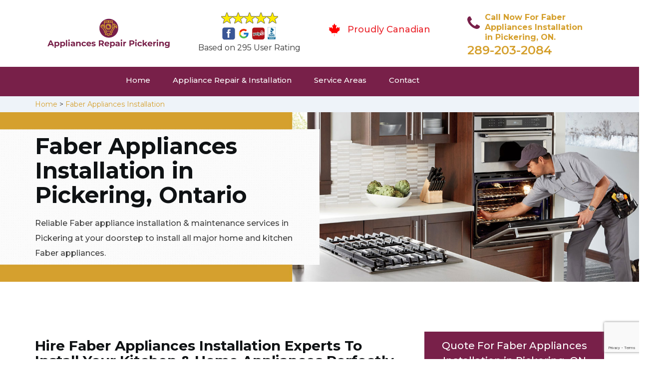

--- FILE ---
content_type: text/html
request_url: https://www.appliancesrepairpickering.ca/faber-appliances-installation/
body_size: 10016
content:
<!DOCTYPE html>
<html lang="en">
<head>
    <meta charset="UTF-8">
    <meta name="viewport" content="width=device-width, initial-scale=1">
    <title>Faber Appliances Installation Pickering &#129351; - Faber Dishwasher, Washing Machine & Dryer Vent Installation Pickering</title>
    <meta name="description" content="For home and commercial Faber Appliance Installation in Pickering hire &#9989; experts. We offer Faber kitchen appliance installation like dryer vent installation & dishwasher installation & gas stove installation. Give us a call at &#128383; 289-203-2084." />
    <meta name="keywords" content="Faber appliances installation Pickering, Faber dishwasher installation Pickering, Faber washing machine installation Pickering, dryer vent installation Pickering" />
    <!--google fonts-->

    <!--favicon-->
    <link rel="icon" href="/assets/images/proudly-canadian.png">
    <!-- Lib & Custom Stylesheet Included -->
    <link rel="stylesheet" href="/assets/css/bootstrap.min.css">
    <link rel="stylesheet" href="/assets/css/font-awesome.min.css">
    <link rel="stylesheet" href="/assets/css/fontello.css">
    <link rel="stylesheet" href="/assets/css/owl-carousel.min.css">
    <link rel="stylesheet" href="/assets/css/magnific.min.css">
    <link rel="stylesheet" href="/assets/css/animate.css">
    <link rel="stylesheet" href="/assets/source/jquery.fancybox.css" media="screen" />
    <link rel="stylesheet" href="/assets/css/style.css">
    <link rel="stylesheet" href="/assets/css/responsive.css">
    <meta name="robots" content="index, follow">
    <meta http-equiv="Content-Type" content="text/html; charset=utf-8">
    <meta name="language" content="English">
    <meta name="revisit-after" content="7 days">
    <meta property="og:title" content="Faber Appliances Installation Pickering &#129351; - Faber Dishwasher, Washing Machine & Dryer Vent Installation Pickering" />
    <meta property="og:description" content="For home and commercial Faber Appliance Installation in Pickering hire &#9989; experts. We offer Faber kitchen appliance installation like dryer vent installation & dishwasher installation & gas stove installation. Give us a call at &#128383; 289-203-2084." />
    <meta property="og:image" content="/userfiles/images/appliance-services/appliances-installation.jpg" />
    <link rel="canonical" href="https://www.appliancesrepairpickering.ca/faber-appliances-installation/" />

</head>
<body>
    
    <!--  Clickcease.com tracking-->
<script type='text/javascript'>var script = document.createElement('script');
script.async = true; script.type = 'text/javascript';
var target = 'https://www.clickcease.com/monitor/stat.js';
script.src = target;var elem = document.head;elem.appendChild(script);
</script>
<noscript>
<a href='https://www.clickcease.com' rel='nofollow'><img src='https://monitor.clickcease.com/stats/stats.aspx' alt='ClickCease'/></a>
</noscript>
<!--  Clickcease.com tracking-->

	<!--start header section -->
	<div class="main_menu_area1">
		<div class="container">
			<div class="">
				<div class="header_nav">
					<nav class="navbar navbar-default row">
					    <!-- mobile display -->
					<div class="col-lg-3 col-sm-6">
					    <div class="logo_flex">
					      <!--<button type="button" class="navbar-toggle">-->
					      <!--  <span class="icon-menu">M</span>-->
					      <!--</button>-->
					      <a class="logo" href="/">
							<img src="/assets/images/appliance-repair.png" alt="appliance repair Pickering" class="w-logo">
					      </a>
					    </div>
					</div>
					    
                    <div class="col-lg-3 col-sm-6">
					        <div class="icons-header text-center imgs">
                               <img src="/assets/images/top-rating-icon.png" alt="best appliance repair experts in Pickering"><br>
                               <span> Based on 295 User Rating</span>
                            </div>
					    </div>
					    
                    <div class="col-lg-3 col-md-6 col-sm-12 col-xs-12">
                <div class="header-text proud">
                    <div class="header-icon">
                        <img src="/assets/images/proudly-canadian.png" alt="Same Day Appliance Repair Services in Pickering">
                    </div>
                    <div class="header-info">
                        <span class="proudly-canadian">Proudly Canadian</span>
                    </div>
                </div>
            </div>
					    
					<div class="col-lg-3 hidden-xs hidden-sm">
                        <div class="header-text">
                            <div class="header-icon">
                               <i class="fa fa-phone"></i>
                               <i class="paint-roller"></i>
                            </div>
                            <div class="header-info">
                              <span class="phone">Call Now For Faber Appliances Installation in Pickering, ON.</span>
                              <span class="pnumber"><a href="tel:289-203-2084">289-203-2084</a></span>
                            </div>
                        </div>
                    </div>
                    </nav><!--end .navbar-->
				</div><!--end .header_nav-->
			</div><!--end .row-->
			<div class="whatsapp-icon visible-xs">
                <a href="tel:289-203-2084">
                   <img src="/assets/images/phone-icon-mobile.png" alt="whatsapp icon" height="46" width="46">
                </a>
            </div>
		</div>
		<!--end .container-fluid-->
	</div><!--end .main_menu_area-->
	<!--end header section -->
	
	<div class="main_menu_area nav-color" style="padding:0;">
	    <div class="container">
			<div class="row">
				<div class="header_nav">
					<nav class="navbar navbar-default">
					    <!-- mobile display -->
					    <div class="logo_flex logo-d">
					        <div class="visible-xs logo-phone">289-203-2084</div>
					        <button type="button" class="navbar-toggle collapsed" data-toggle="collapse" data-target="#bs-example-navbar-collapse-1" aria-expanded="false">
                              <span class="sr-only">Toggle navigation</span>
                              <span class="icon-bar"></span>
                              <span class="icon-bar"></span>
                              <span class="icon-bar"></span>
                            </button>
					    </div>
					    <div class="navbar_flex responsive_menu">
					    	<div class="navbar-collapse">
						      <ul class="nav navbar-nav">
						        <li>
						        	<a href="/">Home</a>
						        	
						        </li>
						        
						        <li><a href="javascript:void(0);">Appliance Repair & Installation</a> <span
        class="responsive_click_menu fa fa-angle-down"></span>
    <ul class="dropdown-menu s-menu">
        <li>
            <div class="row">
                <div class="col-md-4">
                    <ul>
<li><a href="/faber-stove-repair/">Stove Repair</a></li>
<li><a href="/faber-residential-appliance-repair/">Residential Appliance Repair</a></li>
<li><a href="/faber-range-repair/">Range Repair</a></li>
<li><a href="/faber-washing-machine-repair/">Washing Machine Repair</a></li>
<li><a href="/faber-dryer-repair/">Dryer Repair</a></li>
<li><a href="/faber-kitchen-appliances-repair/">Kitchen Appliances Repair</a></li>
<li><a href="/faber-freezer-repair/">Freezer Repair</a></li>
<li><a href="/faber-oven-elements-replacement/">Oven Elements Replacement</a></li>
<li><a href="/faber-commercial-appliances-repair/">Commercial Appliances Repair</a></li>
<li><a href="/faber-dishwasher-repair/">Dishwasher Repair</a></li>
                    </ul>
                </div>

                <div class="col-md-4">
                    <ul>
<li><a href="/faber-refrigerator-repair/">Refrigerator Repair</a></li>
<li><a href="/faber-microwave-repair/">Microwave Repair</a></li>
<li><a href="/faber-oven-repair/">Oven Repair</a></li>
<li><a href="/faber-gas-stove-repair/">Gas Stove Repair</a></li>
<li><a href="/faber-commercial-appliances-installation/">Commercial Appliances Installation</a></li>
<li><a href="/faber-appliances-installation/">Appliances Installation</a></li>
<li><a href="/faber-microwave-installation/">Microwave Installation</a></li>
<li><a href="/faber-washing-machine-installation/">Washing Machine Installation</a></li>
<li><a href="/faber-gas-stove-installation/">Gas Stove Installation</a></li>
<li><a href="/faber-dishwasher-installation/">Dishwasher Installation</a></li>




                    </ul>
                </div>

                <div class="col-md-4">
                    <ul>
                        <li><a href="/faber-dryer-installation/">Dryer Installation</a></li>                      
                        <li><a href="/faber-refrigerator-installation/">Refrigerator Installation</a></li>
                        <li><a href="/faber-range-installation/">Range Installation</a></li>
                        <li><a href="/faber-freezer-installation/">Freezer Installation</a></li>
<li><a href="/faber-oven-installation/">Oven Installation</a></li>
<li><a href="/faber-oven-element-installation/">Oven Element Installation</a></li>
<li><a href="/faber-stove-installation/">Stove Installation</a></li>
<li><a href="/faber-kitchen-appliance-installation/">Kitchen Appliance Installation</a></li>
<li><a href="/faber-residential-appliance-installation/">Residential Appliance Installation</a></li>
                    </ul>
                </div>
            </div>
        </li>

    </ul>
</li><li><a href="/service-areas/">Service Areas</a></li>
  <li><a href="/contact/">Contact</a></li>
 </ul>
 </div><!-- /.navbar-collapse -->
</div>
 </nav><!--end .navbar-->
	</div><!--end .header_nav-->
	</div><!--end .row-->
	</div>
	</div>

<div class="brd gray_bg">
<div class="container"><a href="/">Home</a>  &gt; <a href="/faber-appliances-installation/">Faber Appliances Installation</a></div>
</div>

<section class="banner" style="background: url(/userfiles/images/appliance-services/appliances-installation.jpg);">
<div class="container">
<div class="row">
<div class="col-lg-6">
<div class="header_slide_text">
<h1>Faber Appliances Installation in Pickering, Ontario</h1>
</div>

<div class="banner-text visible-lg">
<p>Reliable Faber appliance installation &amp; maintenance services in Pickering at your doorstep to&nbsp;install all major home and kitchen Faber appliances.</p>
</div>
</div>
</div>
</div>
</section>

<section class="service_single_area section_padding">
<div class="container">
<div class="row">
<div class="col-md-8 service_single_left">
<h2>Hire Faber Appliances Installation Experts To Install Your Kitchen &amp; Home Appliances Perfectly. We Offer Faber Refrigerator Installation, Faber Washing Machine Installation, Faber Dryer Installation, And Faber Stove Installation Across Pickering.</h2>

<p>Appliances Repair Pickering is a well-reputed company in Pickering. We are known for being the best home &amp; commercial Faber appliances installation company in Pickering, with a long list of happy and satisfied customers. We offer the best <strong>Faber&nbsp;Appliance Installation Services</strong> across Pickering. We are With the growing need for comfort in life, the necessity of owning appliances at home or offices has exponentially increased. In other words, <strong>Electronic Appliances</strong> have become a necessity in our lives. We cannot go a day without using appliances in our homes or offices, knowing how much they influence our lives. Our houses are never complete without them. Our day seems unfinished. Electronic appliances provide us extreme comfort in our lifestyle. They make your daily life easier and cause us great convenience.</p>

<p style="text-align:center;"><img src="https://www.appliancesrepairpickering.ca/imggen/appliances-installation.webp" alt="Appliances Installation " /></p>

<h3><strong>Faber Commercial Appliances Installation Pickering</strong></h3>

<p>Appliances Repair Pickering has been installing your Faber&nbsp;appliances, at your home or your commercial property, for years in Pickering. With many years of experienced services in the field of <strong><a href="/faber-commercial-appliances-installation/">Faber Commercial Appliance Installation</a></strong>, we are a trustworthy and reliable company that will install your Faber&nbsp;appliances in both residential or commercial properties in no time. Our team of installation experts at Appliances Repair Pickering is skilled in the art of installing your Faber&nbsp;appliances. For the best commercial Faber&nbsp;appliances installation in Pickering, you can get in contact with Appliances Repair Pickering for the best twenty-four hours of service, any day of the week.</p>

<h3><strong>Pickering Faber Home Appliances Installation</strong></h3>

<p>Our team at Appliances Repair Pickering stands proud with years of experience in Faber&nbsp;appliance installation in Pickering at your home. We have the most skilled technicians working just for you. Being the <strong>Best Residential Appliance Installation</strong> <strong>Company</strong> in Pickering, we work hard to install whatever Faber&nbsp;appliance you require at your home. Our team is fully capable of installing <strong>Faber&nbsp;Microwaves</strong>, <strong>Ovens</strong>, <strong>Dryers</strong>, <strong>Washing Machines</strong>, <strong>Refrigerators</strong>, <strong>Dishwashers</strong>, and many more Faber<strong>&nbsp;</strong>appliances at your home in no time. Call us any time of the day for the best home Faber&nbsp;appliance services in Pickering.</p>

<p><img alt="Faber Home Appliance Installation in Pickering" src="/userfiles/images/home-appliance-installation.jpg" /></p>

<h2>Our Faber Appliances Installation Services in Pickering</h2>

<p>We are known for being the best home and commercial <strong>Faber&nbsp;Appliances Installation Company</strong> <strong>in Pickering</strong>, with a long list of happy and satisfied customers. To get your Faber&nbsp;appliances installed, at your home or your offices, you can get in touch with us any time of the day.</p>

<h3><strong>Pickering Faber Washing Machine Installation</strong></h3>

<p>Appliances Repair Pickering has the best team and the best deals for your Faber&nbsp;washing machine installation in Pickering. We will not only move but install and fix your <strong>Faber Washing Machines</strong> in the most convenient location for you. All the necessary plumbing and pipework required during the installation of a Faber&nbsp;washing machine will be done by our team at Appliances Repair Pickering. In Pickering, we are the <strong>Best Faber&nbsp;Washing Machine Installation Company</strong> you can find. We not only provide excellent and quick installation services but are also available twenty-four hours a day for our customers.</p>

<h3><strong>Pickering Faber Dryer Installation</strong></h3>

<p>The installation procedure for installing your Faber&nbsp;dryer depends on the type of Faber&nbsp;dryer you own. However, it is not a matter of grave worry as our team at Appliances Repair Pickering is skilled in installing all types of Faber&nbsp;dryers on your property. We come with the required materials and tools and are equipped with an excellent team to get your Faber&nbsp;dryer installation work done as soon as possible. For the <strong>Best Faber&nbsp;Dryer Installation</strong> <strong>in Pickering</strong>, you can get in contact with Appliances Repair Pickering for the best twenty-four hours service, any day of the week.</p>

<h3><strong>Pickering Faber Microwave Installation</strong></h3>

<p>We, at Appliances Repair Pickering, will install your built-in Faber&nbsp;microwaves with no difficulty. <strong>Faber&nbsp;Microwave Installation</strong> is rather tricky and requires the need of a professional to get your work done. Our team of Faber&nbsp;installation experts in Pickering can effortlessly install and place your Faber&nbsp;microwave at an easy and desired location in your kitchen. Call us any time of the day for the best Faber microwave installation services in Pickering, at the best prices and the fastest speed.</p>

<p><img alt="Faber microwave-installation in Pickering" src="/userfiles/images/microwave-installation.jpg" /></p>

<h3><strong>Pickering Faber Refrigerator Installation</strong></h3>

<p>Appliances Repair Pickering has a team of the <strong>Best Faber&nbsp;Refrigerator Installers in Pickering</strong>. We will carry, unpack and install your refrigerators anywhere in your property within an hour of labor. Our team comes with the proper tools and machinery to help get your Faber&nbsp;appliance installed the right way. Our team of Faber&nbsp;installation experts at Appliances Repair Pickering are skilled in the art of <strong>Installing Your Faber&nbsp; Refrigerators</strong>. We work hard, day and night, to provide the best results to our customers.</p>
<!--end .service_single_left--></div>
<!--end .col-md-8-->

<div class="col-md-4"><div class="service_single_right">
<div class="text-country">
<h4>Quote For Faber Appliances Installation in Pickering, ON</h4>
</div>

<div class="services_support contactform mb_30">
<div class="expMessage">&nbsp;</div>

<form action="#" id="contactUs" method="post">
<div class="form-group"><input class="form-control required" id="name" name="formInput[name]" placeholder="Name *" required="" type="text" /></div>

<div class="form-group"><input aria-invalid="false" class="form-control required valid" id="inputPhoneL" name="formInput[phone]" placeholder="Phone *" required="" type="text" /></div>

<div class="form-group"><input class="form-control" id="email" name="formInput[email]" placeholder="Email *" required="" type="email" /></div>

<div class="form-group"><textarea class="form-control" cols="30" id="" name="formInput[message]" placeholder="Messsage" rows="3"></textarea></div>

<div class="g-recaptcha" data-callback="setResponse" data-sitekey="6LeK6k8bAAAAAO5C83dDq9Ae0H4_4_dqK8vzwdxG" data-size="invisible">&nbsp;</div>
<input id="captcha-response" name="captcha-response" type="hidden" />
<div class="text-center"><button class="btn btn-red" type="submit">Submit Now</button></div>
<input name="action" type="hidden" value="submitform" />&nbsp;</form>
</div>

<div class="text-country">
<h4>Pickering Location</h4>
</div>

<div class="services_support locationmap mb_30"><iframe src="https://www.google.com/maps/embed?pb=!1m18!1m12!1m3!1d368814.2194132019!2d-79.35663471712124!3d43.7653627854574!2m3!1f0!2f0!3f0!3m2!1i1024!2i768!4f13.1!3m3!1m2!1s0x89d4d9abfae88d1d%3A0x4bd24862b12786d8!2sPickering%2C%20ON%2C%20Canada!5e0!3m2!1sen!2s!4v1620729679399!5m2!1sen!2s" width="600" height="450" style="border:0;" allowfullscreen="" loading="lazy"></iframe></div>

<div class="text-country">
<h4>Pickering Information</h4>
</div>

<div class="services_support mb_30">
<div class="city-img"><img alt="Pickering" src="/userfiles/images/pickering.jpg" width="100%" /></div>

<p>Pickering is a city located in Southern Ontario, Canada, immediately east of Toronto in Durham Region. For centuries, it fell under the stewardship of the Iroquoian-speaking Wyandotte. Beginning in the 1770s, the area was settled by primarily ethnic British colonists.</p>
</div>
</div>
 <!--end .col-md-4--></div>
</div>
</div>
</section>
<section class="testimonial_area section_padding gray_bg">
<div class="container">
<div class="row">
<div class="col-md-12">
<div class="hero-section-title text-center">
<h2>Praise From Our Happy Clients About Our<br />
Faber Appliances Installation in Pickering, ON</h2>
</div>
<!--end .hero-section-title--></div>
<!--end .col-md-12-->

<div class="col-md-8 col-md-offset-2"><!--end .testimonial_image-->
<div class="testimonial_slider owl-carousel text-center">
<div class="testimonial_details">
<p>Thanks Appliances Repair Pickering! I called Appliances Repair Pickering at 11 AM one day and they were at my house by 02:00-noon the same day. Appliances Repair Pickering team was friendly, punctual, and courteous. They fixed the dishwasher too! He found a piece of glass lodged in our dishwasher water pump and removed it. We were so thankful to have the dishwasher fixed so that we could do our dishes. Thanks again.</p>
<span class="rating"><i class="fa fa-star"></i> <i class="fa fa-star"></i> <i class="fa fa-star"></i> <i class="fa fa-star"></i> <i class="fa fa-star-half-o"></i></span>

<h3>Smith Jordan</h3>
</div>

<div class="testimonial_details">
<p>Great outfit. The technician from Appliances Repair Pickering came during the time window, did what needed to be done quickly, and even gave me a small discount. We chatted the entire time and it was a pleasure doing business with Appliances Repair Pickering.</p>
<span class="rating"><i class="fa fa-star"></i> <i class="fa fa-star"></i> <i class="fa fa-star"></i> <i class="fa fa-star"></i> <i class="fa fa-star-half-o"></i></span>

<h3>Alex Stoke</h3>
</div>
<!--end Â .testimonial_details-->

<div class="testimonial_details">
<p>Very easy to schedule an appointment with Appliances Repair Pickering - they even had same-day appointments available for appliance&nbsp;repairs. Their tech came within his 2 hours and called to give me a heads up. He was friendly, knowledgeable, and clearly explained what the problem was with my dishwasher and how he'd fix it, and the dishwasher has been running fine since.</p>
<span class="rating"><i class="fa fa-star"></i> <i class="fa fa-star"></i> <i class="fa fa-star"></i> <i class="fa fa-star"></i> <i class="fa fa-star"></i></span>

<h3>John</h3>
</div>
<!--end .testimonial_details--></div>
<!--end .testimonial_slider--></div>
<!--end .col-md-8--></div>
<!--end .row--></div>
<!--end .container--></section>


<section class="slider_service_area text-center" style="padding: 70px 0;">
<div class="container">
<div class="row">
<div class="col-md-12">
<div class="hero-section-title"><i class="icon-snowflake"></i>
<h4 class="brands_slider">Appliance Brands We Repair in Pickering</h4>
</div>
<!--end .hero-section-title--></div>
<!--end .col-md-12--></div>
<!--end .row-->

<div class="row">
<div class="col-md-2">
<div class="slider_service_box">
<div class="brand_img"><a href="/hobart-appliances-installation/"><img alt="hobart appliance repair" src="/assets/images/logos/hobart.png" /> </a></div>
</div>
</div>

<div class="col-md-2">
<div class="slider_service_box">
<div class="brand_img"><a href="/hotpoint-appliances-installation/"><img alt="hotpoint appliance repair" src="/assets/images/logos/Hotpoint.png" /> </a></div>
</div>
</div>

<div class="col-md-2">
<div class="slider_service_box">
<div class="brand_img"><a href="/ikea-appliances-installation/"><img alt="ikea appliance repair" src="/assets/images/logos/ikea.png" /> </a></div>
</div>
</div>

<div class="col-md-2">
<div class="slider_service_box">
<div class="brand_img"><a href="/inglis-appliances-installation/"><img alt="inglis appliance repair" src="/assets/images/logos/inglis.png" /> </a></div>
</div>
</div>

<div class="col-md-2">
<div class="slider_service_box">
<div class="brand_img"><a href="/jennair-appliances-installation/"><img alt="jennair appliance repair" src="/assets/images/logos/jennair.png" /> </a></div>
</div>
</div>

<div class="col-md-2">
<div class="slider_service_box">
<div class="brand_img"><a href="/kelvinator-appliances-installation/"><img alt="kelvinator appliance repair" src="/assets/images/logos/Kelvinator.png" /> </a></div>
</div>
</div>

<div class="col-md-2">
<div class="slider_service_box">
<div class="brand_img"><a href="/kenmore-appliances-installation/"><img alt="kenmore appliance repair" src="/assets/images/logos/kenmore.png" /> </a></div>
</div>
</div>

<div class="col-md-2">
<div class="slider_service_box">
<div class="brand_img"><a href="/kitchen-aid-appliances-installation/"><img alt="kitchenaid appliance repair" src="/assets/images/logos/KitchenAid.png" /> </a></div>
</div>
</div>

<div class="col-md-2">
<div class="slider_service_box">
<div class="brand_img"><a href="/lg-appliances-installation/"><img alt="LG appliance repair" src="/assets/images/logos/LG.png" /> </a></div>
</div>
</div>

<div class="col-md-2">
<div class="slider_service_box">
<div class="brand_img"><a href="/liebherr-appliances-installation/"><img alt="liebherr appliance repair" src="/assets/images/logos/Liebherr.png" /> </a></div>
</div>
</div>

<div class="col-md-2">
<div class="slider_service_box">
<div class="brand_img"><a href="/magic-chef-appliances-installation/"><img alt="magic chef appliance repair" src="/assets/images/logos/magic-chef.png" /> </a></div>
</div>
</div>

<div class="col-md-2">
<div class="slider_service_box">
<div class="brand_img"><a href="/marvel-appliances-installation/"><img alt="marvel appliance repair" src="/assets/images/logos/marvel.png" /> </a></div>
</div>
</div>

<div class="col-md-2">
<div class="slider_service_box">
<div class="brand_img"><a href="/maytag-appliances-installation/"><img alt="maytag appliance repair" src="/assets/images/logos/maytag.png" /> </a></div>
</div>
</div>

<div class="col-md-2">
<div class="slider_service_box">
<div class="brand_img"><a href="/miele-appliances-installation/"><img alt="miele appliance repair" src="/assets/images/logos/miele.png" /> </a></div>
</div>
</div>

<div class="col-md-2">
<div class="slider_service_box">
<div class="brand_img"><a href="/moffat-appliances-installation/"><img alt="moffat appliance repair" src="/assets/images/logos/moffat.png" /> </a></div>
</div>
</div>

<div class="col-md-2">
<div class="slider_service_box">
<div class="brand_img"><a href="/panasonic-appliances-installation/"><img alt="panasonic appliance repair" src="/assets/images/logos/panasonic.png" /> </a></div>
</div>
</div>

<div class="col-md-2">
<div class="slider_service_box">
<div class="brand_img"><a href="/roper-appliances-installation/"><img alt="roper appliance repair" src="/assets/images/logos/roper.png" /> </a></div>
</div>
</div>

<div class="col-md-2">
<div class="slider_service_box">
<div class="brand_img"><a href="/samsung-appliances-installation/"><img alt="samsung appliance repair" src="/assets/images/logos/Samsung.png" /> </a></div>
</div>
</div>

<div class="col-md-2">
<div class="slider_service_box">
<div class="brand_img"><a href="/sharp-appliances-installation/"><img alt="sharp appliance repair" src="/assets/images/logos/sharp.png" /> </a></div>
</div>
</div>

<div class="col-md-2">
<div class="slider_service_box">
<div class="brand_img"><a href="/signature-appliances-installation/"><img alt="signature appliance repair" src="/assets/images/logos/signature.png" /> </a></div>
</div>
</div>

<div class="col-md-2">
<div class="slider_service_box">
<div class="brand_img"><a href="/smeg-appliances-installation/"><img alt="smeg appliance repairs" src="/assets/images/logos/smeg.png" /> </a></div>
</div>
</div>

<div class="col-md-2">
<div class="slider_service_box">
<div class="brand_img"><a href="/speed-queen-appliances-installation/"><img alt="speed queen appliance repair" src="/assets/images/logos/speed-queen.png" /> </a></div>
</div>
</div>

<div class="col-md-2">
<div class="slider_service_box">
<div class="brand_img"><a href="/sub-zero-appliances-installation/"><img alt="sub zero appliance repairs" src="/assets/images/logos/sub-zero.png" /> </a></div>
</div>
</div>

<div class="col-md-2">
<div class="slider_service_box">
<div class="brand_img"><a href="/summit-appliances-installation/"><img alt="summit appliance repair" src="/assets/images/logos/summit.png" /> </a></div>
</div>
</div>

<div class="col-md-2">
<div class="slider_service_box">
<div class="brand_img"><a href="/tappan-appliances-installation/"><img alt="tappan appliance repair" src="/assets/images/logos/tappan.png" /> </a></div>
</div>
</div>

<div class="col-md-2">
<div class="slider_service_box">
<div class="brand_img"><a href="/thermador-appliances-installation/"><img alt="thermador appliance repair" src="/assets/images/logos/thermador.png" /> </a></div>
</div>
</div>

<div class="col-md-2">
<div class="slider_service_box">
<div class="brand_img"><a href="/turbofan-appliances-installation/"><img alt="turbofan appliance repair" src="/assets/images/logos/turbofan.png" /> </a></div>
</div>
</div>

<div class="col-md-2">
<div class="slider_service_box">
<div class="brand_img"><a href="/vent-a-hood-appliances-installation/"><img alt="vent a hood appliance repair" src="/assets/images/logos/vent-a-hood.png" /> </a></div>
</div>
</div>

<div class="col-md-2">
<div class="slider_service_box">
<div class="brand_img"><a href="/viking-appliances-installation/"><img alt="viking appliance repair" src="/assets/images/logos/viking.png" /> </a></div>
</div>
</div>

<div class="col-md-2">
<div class="slider_service_box">
<div class="brand_img"><a href="/voltas-appliances-installation/"><img alt="voltas appliance repair" src="/assets/images/logos/voltas.png" /> </a></div>
</div>
</div>

<div class="col-md-2">
<div class="slider_service_box">
<div class="brand_img"><a href="/westinghouse-appliances-installation/"><img alt="westinghouse appliance repair" src="/assets/images/logos/Westinghouse.png" /> </a></div>
</div>
</div>

<div class="col-md-2">
<div class="slider_service_box">
<div class="brand_img"><a href="/whirlpool-appliances-installation/"><img alt="whirlpool appliance repair" src="/assets/images/logos/Whirlpool.png" /> </a></div>
</div>
</div>

<div class="col-md-2">
<div class="slider_service_box">
<div class="brand_img"><a href="/wolf-appliances-installation/"><img alt="wolf appliance repair" src="/assets/images/logos/wolf.png" /> </a></div>
</div>
</div>

<div class="col-md-2">
<div class="slider_service_box">
<div class="brand_img"><a href="/zephyr-appliances-installation/"><img alt="zephyr appliance repair" src="/assets/images/logos/Zephyr.png" /> </a></div>
</div>
</div>

<div class="col-md-2">
<div class="slider_service_box">
<div class="brand-img"><a href="/admiral-appliances-installation/"><img alt="admiral appliance repair" src="/assets/images/logos/admiral.png" /> </a></div>
</div>
</div>

<div class="col-md-2">
<div class="slider_service_box">
<div class="brand_img"><a href="/aeg-appliances-installation/"><img alt="aeg appliance repair" src="/assets/images/logos/AEG.png" /> </a></div>
</div>
</div>

<div class="col-md-2">
<div class="slider_service_box">
<div class="brand_img"><a href="/aga-appliances-installation/"><img alt="aga appliance repair" src="/assets/images/logos/AGA.png" /> </a></div>
</div>
</div>

<div class="col-md-2">
<div class="slider_service_box">
<div class="brand_img"><a href="/amana-appliances-installation/"><img alt="amana appliance repair" src="/assets/images/logos/amana.png" /> </a></div>
</div>
</div>

<div class="col-md-2">
<div class="slider_service_box">
<div class="brand_img"><a href="/amica-appliances-installation/"><img alt="amica appliance repair" src="/assets/images/logos/amica.png" /> </a></div>
</div>
</div>

<div class="col-md-2">
<div class="slider_service_box">
<div class="brand_img"><a href="/anova-appliances-installation/"><img alt="anova appliance repair" src="/assets/images/logos/Anova.png" /> </a></div>
</div>
</div>

<div class="col-md-2">
<div class="slider_service_box">
<div class="brand_img"><a href="/ariston-appliances-installation/"><img alt="ariston appliance repair" src="/assets/images/logos/ariston.png" /> </a></div>
</div>
</div>

<div class="col-md-2">
<div class="slider_service_box">
<div class="brand_img"><a href="/asko-appliances-installation/"><img alt="asko appliance repair" src="/assets/images/logos/asko.png" /> </a></div>
</div>
</div>

<div class="col-md-2">
<div class="slider_service_box">
<div class="brand_img"><a href="/avantgarde-appliances-installation/"><img alt="avantgarde appliance repair" src="/assets/images/logos/avantgarde.png" /> </a></div>
</div>
</div>

<div class="col-md-2">
<div class="slider_service_box">
<div class="brand_img"><a href="/avanti-appliances-installation/"><img alt="avanti appliance repair" src="/assets/images/logos/avanti.png" /> </a></div>
</div>
</div>

<div class="col-md-2">
<div class="slider_service_box">
<div class="brand_img"><a href="/bauknecht-appliances-installation/"><img alt="bauknecht appliance repair" src="/assets/images/logos/bauknecht.png" /> </a></div>
</div>
</div>

<div class="col-md-2">
<div class="slider_service_box">
<div class="brand_img"><a href="/beaumark-appliances-installation/"><img alt="beaumark appliance repair" src="/assets/images/logos/beaumark.png" /> </a></div>
</div>
</div>

<div class="col-md-2">
<div class="slider_service_box">
<div class="brand_img"><a href="/beko-appliances-installation/"><img alt="beko appliance repair" src="/assets/images/logos/beko.png" /> </a></div>
</div>
</div>

<div class="col-md-2">
<div class="slider_service_box">
<div class="brand_img"><a href="/bertazzoni-appliances-installation/"><img alt="bertazzoni appliance repair" src="/assets/images/logos/bertazzoni.png" /> </a></div>
</div>
</div>

<div class="col-md-2">
<div class="slider_service_box">
<div class="brand_img"><a href="/blomberg-appliances-installation/"><img alt="blomberg appliance repair" src="/assets/images/logos/Blomberg.png" /> </a></div>
</div>
</div>

<div class="col-md-2">
<div class="slider_service_box">
<div class="brand_img"><a href="/blue-seal-appliances-installation/"><img alt="blue seal appliance repair" src="/assets/images/logos/blue-seal.png" /> </a></div>
</div>
</div>

<div class="col-md-2">
<div class="slider_service_box">
<div class="brand_img"><a href="/blue-star-appliances-installation/"><img alt="blue star appliance repair" src="/assets/images/logos/blue-star.png" /> </a></div>
</div>
</div>

<div class="col-md-2">
<div class="slider_service_box">
<div class="brand_img"><a href="/bosch-appliances-installation/"><img alt="bosch appliance repair" src="/assets/images/logos/bosch.png" /> </a></div>
</div>
</div>

<div class="col-md-2">
<div class="slider_service_box">
<div class="brand_img"><a href="/brada-appliances-installation/"><img alt="brada appliance repair" src="/assets/images/logos/brada.png" /> </a></div>
</div>
</div>

<div class="col-md-2">
<div class="slider_service_box">
<div class="brand_img"><a href="/cafe-appliances-installation/"><img alt="cafe appliance repair" src="/assets/images/logos/cafe.png" /> </a></div>
</div>
</div>

<div class="col-md-2">
<div class="slider_service_box">
<div class="brand_img"><a href="/cove-appliances-installation/"><img alt="cove appliance repair" src="/assets/images/logos/Cove.png" /> </a></div>
</div>
</div>

<div class="col-md-2">
<div class="slider_service_box">
<div class="brand_img"><a href="/dacor-appliances-installation/"><img alt="dacor appliance repair" src="/assets/images/logos/dacor.png" /> </a></div>
</div>
</div>

<div class="col-md-2">
<div class="slider_service_box">
<div class="brand_img"><a href="/danby-appliances-installation/"><img alt="danby appliance repair" src="/assets/images/logos/danby.png" /> </a></div>
</div>
</div>

<div class="col-md-2">
<div class="slider_service_box">
<div class="brand_img"><a href="/electrolux-appliances-installation/"><img alt="electrolux appliance repair" src="/assets/images/logos/electrolux.png" /> </a></div>
</div>
</div>

<div class="col-md-2">
<div class="slider_service_box">
<div class="brand_img"><a href="/faber-appliances-installation/"><img alt="faber appliance repair" src="/assets/images/logos/faber.png" /> </a></div>
</div>
</div>

<div class="col-md-2">
<div class="slider_service_box">
<div class="brand_img"><a href="/falmec-appliances-installation/"><img alt="falmec appliance repair" src="/assets/images/logos/falmec.png" /> </a></div>
</div>
</div>

<div class="col-md-2">
<div class="slider_service_box">
<div class="brand_img"><a href="/fhiaba-appliances-installation/"><img alt="fhiaba appliance repair" src="/assets/images/logos/Fhiaba.png" /> </a></div>
</div>
</div>

<div class="col-md-2">
<div class="slider_service_box">
<div class="brand_img"><a href="/fisher-paykel-appliances-installation/"><img alt="fisher paykel appliance repair" src="/assets/images/logos/Fisher-&amp;-Paykel.png" /> </a></div>
</div>
</div>

<div class="col-md-2">
<div class="slider_service_box">
<div class="brand_img"><a href="/frigidaire-appliances-installation/"><img alt="frigidaire appliance repair" src="/assets/images/logos/Frigidaire.png" /> </a></div>
</div>
</div>

<div class="col-md-2">
<div class="slider_service_box">
<div class="brand_img"><a href="/fulgor-appliances-installation/"><img alt="fulgor appliance repair" src="/assets/images/logos/Fulgor.png" /> </a></div>
</div>
</div>

<div class="col-md-2">
<div class="slider_service_box">
<div class="brand_img"><a href="/gaggenau-appliances-installation/"><img alt="gaggenau appliance repair" src="/assets/images/logos/gaggenau.png" /> </a></div>
</div>
</div>

<div class="col-md-2">
<div class="slider_service_box">
<div class="brand_img"><a href="/ge-appliances-installation/"><img alt="ge appliance repair" src="/assets/images/logos/GE-(General-Electric).png" /> </a></div>
</div>
</div>

<div class="col-md-2">
<div class="slider_service_box">
<div class="brand_img"><a href="/haier-appliances-installation/"><img alt="haier appliance repair" src="/assets/images/logos/haier.png" /> </a></div>
</div>
</div>

<div class="col-md-2">
<div class="slider_service_box">
<div class="brand_img"><a href="/hisense-appliances-installation/"><img alt="hisense appliance repair" src="/assets/images/logos/hisense.png" /> </a></div>
</div>
</div>
</div>
<!--end .row--></div>
<!--end .container--></section>

<section class="section_padding bg-light ul-manage clients-section2 xs-padding-top-60px border-none"
        id="clients-section2">
        <div class="container">
                <div class="row">
                        <div class="col-md-12">
                                <h2>We serve the following locations around Pickering</h2>
                        </div>

                        <div class="col-sm-12">
                                <h3>Ontario</h3>
                                <ul class="ul3">
                                        <li><a href="/altona/appliances-installation-altona-on/">Altona</a></li>
                                        <li><a href="/brougham/appliances-installation-brougham-on/">Brougham</a></li>
                                        <li><a href="/claremont/appliances-installation-claremont-on/">Claremont</a></li>
                                        <li><a href="/kinsale/appliances-installation-kinsale-on/">Kinsale</a></li>
                                        <li><a href="/seaton/appliances-installation-seaton-on/">Seaton</a></li>
                                        <li><a href="/whitevale/appliances-installation-whitevale-on/">Whitevale</a></li>
                                </ul>
                        </div>
                </div>
        </div>
</section>


                  


	<!--start footer section -->
    <footer class="footer_section">
        <div class="container">
            <div class="row">
                <div class="col-md-3 col-sm-6">
                    <div class="footer_box">
                        <h2 style="color:#fff;margin-bottom:20px;">About Appliances Repair Pickering</h2>
                        <p>Appliances Repair Pickering has set out to deliver the best and professional appliance repair services in Pickering. Our skilled professionals will keep your appliances running efficiently through years of experience.</p>
                    </div><!--end .footer_box-->
                    
                </div><!--end .col-md-3-->
                <div class="col-md-6 col-sm-6">
                    <div class="footer_box service row">
                        <h2 style="color:#fff;margin-bottom:20px; padding-left: 12px;">Quick Links</h2>
                        <ul class="col-md-6">
                            <li><a href="/faber-commercial-appliances-repair/">Commercial Appliances Repair</a></li>
							<li><a href="/faber-gas-stove-repair/">Gas Stove Repair</a></li>
							<li><a href="/faber-kitchen-appliances-repair/">Kitchen Appliances Repair</a></li>
							<li><a href="/faber-oven-elements-replacement/">Oven Elements Replacement</a></li>
							<li><a href="/faber-washing-machine-repair/">Washing Machine Repair</a></li>
                        </ul>
                        <ul class="col-md-6">
                            <li><a href="/faber-dryer-installation/">Dryer Installation</a></li>
						
							<li><a href="/faber-microwave-installation/">Microwave Installation</a></li>
							<li><a href="/faber-refrigerator-installation/">Refrigerator Installation</a></li>
							<li><a href="/faber-stove-installation/">Stove Installation</a></li>
							<li><a href="/privacy-policy/">Privacy Policy</a></li>
                        </ul>
                        
                        
                    </div><!--end .footer_box-->
                </div><!--end .col-md-3-->
                <div class="col-md-3 col-sm-6">
                    <div class="footer_box">
                        <h3 style="color:#fff; margin-bottom:20px;">Contact Information</h3>
                        <span class="support_email"><i class="fa fa-envelope"></i> <a href="mailto:info@appliancesrepairpickering.ca">Email Us</a></span>
                        <span class="support_num"><i class="fa fa-phone-square"></i> <a href="tel:289-203-2084">289-203-2084</a></span>
                    </div>

                    <!--end .footer_box-->
                </div><!--end .col-md-3-->
                
            </div><!--end .row-->
        </div><!--end .container-->

        <!-- copyright section -->
        <div class="footer_bg">
        <div class="container">
            <div class="row">
                <div class="col-md-12 text-center">
                    <div class="copyright">
                        <p>Copyright © <script>document.write(new Date().getFullYear()) </script> - All Rights Reserved, <a href="/" style="color:#fff">Appliances Repair Pickering</a></p>
                    </div>
                </div>
              
            </div>
        </div>
    </div>
    </footer><!--end .footer_section-->
	<!--end footer section -->

  <!--end footer section -->
<script type="application/ld+json">
    {
      "@context": "https://schema.org",
      "@type": "NewsArticle",
      "headline": "Article headline",
      "image": ["/userfiles/images/appliance-services/appliances-installation.jpg"],
      "datePublished": "2015-02-05T08:00:00+08:00",
      "dateModified": "2015-02-05T09:20:00+08:00",
      "author": [
        {
          "@type": "Person",
          "name": "Jane Doe",
          "url": "https://www.appliancesrepairpickering.ca/"
        }
      ]
    }
  </script>
  
  <script type="application/ld+json">
    {
      "@context": "https://schema.org",
      "@type": "BreadcrumbList",
      "itemListElement": [
        {
          "@type": "ListItem",
          "position": 1,
          "item": {
            "@id": "/faber-appliances-installation/",
            "name": "Appliances Repair Pickering"
          }
        }
      ]
    }
  </script>
  
  <script type="application/ld+json">
    {
      "@context": "https://schema.org",
      "@type": "Organization",
      "name": "Appliances Repair Pickering",
      "legalName": "Appliances Repair Pickering",
      "alternateName": "Appliances Repair Pickering",
      "url": "https://www.appliancesrepairpickering.ca/",
      "logo": "/assets/images/appliance-repair.png",
      "foundingDate": "2001",
      "founders": [
        {
          "@type": "Person",
          "name": "Top"
        }
      ],
      "address": {
        "@type": "PostalAddress",
        "streetAddress": "Ontario",
        "addressLocality": "Ontario",
        "addressRegion": "Ontario",
        "addressCountry": "Ontario"
      },
      "contactPoint": {
        "@type": "ContactPoint",
        "contactType": "customer support",
        "telephone": "289-203-2084"
      },
      "sameAs": [
        "https://www.facebook.com/",
        "https://www.youtube.com/"
      ]
    }
  </script>
  
  <script type="application/ld+json">
    {
      "@context": "http://schema.org/",
      "@type": "Product",
      "name": "Faber Appliances Installation",
      "image": "/userfiles/images/appliance-services/appliances-installation.jpg",
      "description": "For home and commercial Faber Appliance Installation in Pickering hire &#9989; experts. We offer Faber kitchen appliance installation like dryer vent installation & dishwasher installation & gas stove installation. Give us a call at &#128383; 289-203-2084.",
      "brand": {
        "@type": "Brand",
        "name": "Appliances Repair Pickering"
      },
      "sku": "0",
      "gtin8": "0",
      "gtin13": "0",
      "gtin14": "0",
      "mpn": "0",
      "offers": {
        "@type": "AggregateOffer",
        "priceCurrency": "CAD",
        "lowPrice": "1",
        "highPrice": "10",
        "offerCount": "7"
      },
      "aggregateRating": {
        "@type": "AggregateRating",
        "ratingValue": "4.9",
        "bestRating": "5",
        "worstRating": "",
        "ratingCount": "295"
      },
  
      "review": {
        "@context": "http://schema.org/",
        "name": "Best Rating",
        "@type": "Review",
        "reviewBody": "Appliances Repair Pickering answered my telephone call instantly and was beyond educated. He was very easy to connect with and also defeat the approximated time he offered me to get below. less than 20 mins! Incredible service. So handy and also good. 10/10 recommend. I'm beyond eased and really feel secure again in my house (after my secrets were taken). Thank you, Appliances Repair Pickering.",
        "author": {
          "@type": "Person",
          "name": "John Parker"
        }
      }
    }
  </script>
  
  <script type="application/ld+json">
    {
      "@context": "http://schema.org/",
      "@type": "Review",
      "author": {
        "@type": "Person",
        "name": "John Parker"
      },
      "reviewBody": "Appliances Repair Pickering answered my telephone call instantly and was beyond educated. He was very easy to connect with and also defeat the approximated time he offered me to get below. less than 20 mins! Incredible service. So handy and also good. 10/10 recommend. I'm beyond eased and really feel secure again in my house (after my secrets were taken). Thank you, Appliances Repair Pickering.",
      "itemReviewed": {
        "@type": "LocalBusiness",
        "name": "Appliances Repair Pickering",
        "priceRange": "$$",
        "telephone": "289-203-2084",
        "address": {
          "@type": "PostalAddress",
          "streetAddress": "Ontario",
          "addressLocality": "Ontario",
          "addressRegion": "Ontario",
          "addressCountry": "Ontario"
        },
  
        "image": "/assets/images/appliance-repair.png"
      },
      "reviewRating": {
        "@type": "Rating",
        "ratingValue": 5,
        "worstRating": 1,
        "bestRating": 5,
        "reviewAspect": "Ambiance"
      }
    }
  </script>
  
  <script type="application/ld+json">
    {
      "@context": "http://schema.org",
      "@type": "WebSite",
      "url": "https://www.appliancesrepairpickering.ca/",
      "potentialAction": {
        "@type": "SearchAction",
        "target": "https://www.appliancesrepairpickering.ca/search/{search_key}",
        "query-input": "required name=search_key"
      }
    }
  </script>
<!-- Default Statcounter code for Appliances Repair
Pickering https://www.appliancesrepairpickering.ca/ -->
<script type="text/javascript">
var sc_project=12550565; 
var sc_invisible=1; 
var sc_security="90330649"; 
</script>
<script type="text/javascript"
src="https://www.statcounter.com/counter/counter.js"
async></script>
<noscript><div class="statcounter"><a title="Web Analytics"
href="https://statcounter.com/" target="_blank"><img
class="statcounter"
src="https://c.statcounter.com/12550565/0/90330649/1/"
alt="Web Analytics"></a></div></noscript>
<!-- End of Statcounter Code -->

    <!-- Ajax Included -->
    <script src="/assets/js/jquery.min.js"></script>
    <script src="/assets/source/jquery.fancybox.pack.js"></script>
    <script src="/assets/js/bootstrap.min.js"></script>
    <script src="/assets/js/owl.carousel.min.js"></script>
    <script src="/assets/js/waypoint.js"></script>
    <script src="/assets/js/jquery.counter.min.js"></script>
    <script src="/assets/js/magnific.min.js"></script>
    <script src="/assets/js/custom.js"></script>
     <script src="/asset/js/jquery.validate.min.js"></script>
      <script src="/asset/js/maskinput.min.js"></script>
    <script src="https://www.google.com/recaptcha/api.js" async defer></script>    
    <script>
        
        
(function ($) {
      "use strict";
         $('#inputPhoneL').mask("(999) 9999-999");
            $("#contactUs").validate({
        submitHandler: function () {
            grecaptcha.execute();
            return false; 
        }
    });
  })(jQuery);
    
    function setResponse(response) {
    document.getElementById("captcha-response").value = response;
    var curForm = $("#contactUs");
    console.log('Captcha OK');
    $("<div />").addClass("formOverlay").appendTo(curForm);
    $.ajax({
        url: "/mail.php",
        type: "POST",
        data: curForm.serialize(),
        success: function (resdata) {
            var res = resdata.split("::");
            console.log(res);
            curForm.find("div.formOverlay").remove();
            curForm.prev(".expMessage").html(res[1]);
            if (res[0] == "Success") {
                curForm.remove();
                curForm.prev(".expMessage").html("");
            }
        },
    });
    return !1;
}
    </script>
    
    
    

</body>
</html>

--- FILE ---
content_type: text/html; charset=utf-8
request_url: https://www.google.com/recaptcha/api2/anchor?ar=1&k=6LeK6k8bAAAAAO5C83dDq9Ae0H4_4_dqK8vzwdxG&co=aHR0cHM6Ly93d3cuYXBwbGlhbmNlc3JlcGFpcnBpY2tlcmluZy5jYTo0NDM.&hl=en&v=PoyoqOPhxBO7pBk68S4YbpHZ&size=invisible&anchor-ms=20000&execute-ms=30000&cb=ne6xdy8sxnat
body_size: 49552
content:
<!DOCTYPE HTML><html dir="ltr" lang="en"><head><meta http-equiv="Content-Type" content="text/html; charset=UTF-8">
<meta http-equiv="X-UA-Compatible" content="IE=edge">
<title>reCAPTCHA</title>
<style type="text/css">
/* cyrillic-ext */
@font-face {
  font-family: 'Roboto';
  font-style: normal;
  font-weight: 400;
  font-stretch: 100%;
  src: url(//fonts.gstatic.com/s/roboto/v48/KFO7CnqEu92Fr1ME7kSn66aGLdTylUAMa3GUBHMdazTgWw.woff2) format('woff2');
  unicode-range: U+0460-052F, U+1C80-1C8A, U+20B4, U+2DE0-2DFF, U+A640-A69F, U+FE2E-FE2F;
}
/* cyrillic */
@font-face {
  font-family: 'Roboto';
  font-style: normal;
  font-weight: 400;
  font-stretch: 100%;
  src: url(//fonts.gstatic.com/s/roboto/v48/KFO7CnqEu92Fr1ME7kSn66aGLdTylUAMa3iUBHMdazTgWw.woff2) format('woff2');
  unicode-range: U+0301, U+0400-045F, U+0490-0491, U+04B0-04B1, U+2116;
}
/* greek-ext */
@font-face {
  font-family: 'Roboto';
  font-style: normal;
  font-weight: 400;
  font-stretch: 100%;
  src: url(//fonts.gstatic.com/s/roboto/v48/KFO7CnqEu92Fr1ME7kSn66aGLdTylUAMa3CUBHMdazTgWw.woff2) format('woff2');
  unicode-range: U+1F00-1FFF;
}
/* greek */
@font-face {
  font-family: 'Roboto';
  font-style: normal;
  font-weight: 400;
  font-stretch: 100%;
  src: url(//fonts.gstatic.com/s/roboto/v48/KFO7CnqEu92Fr1ME7kSn66aGLdTylUAMa3-UBHMdazTgWw.woff2) format('woff2');
  unicode-range: U+0370-0377, U+037A-037F, U+0384-038A, U+038C, U+038E-03A1, U+03A3-03FF;
}
/* math */
@font-face {
  font-family: 'Roboto';
  font-style: normal;
  font-weight: 400;
  font-stretch: 100%;
  src: url(//fonts.gstatic.com/s/roboto/v48/KFO7CnqEu92Fr1ME7kSn66aGLdTylUAMawCUBHMdazTgWw.woff2) format('woff2');
  unicode-range: U+0302-0303, U+0305, U+0307-0308, U+0310, U+0312, U+0315, U+031A, U+0326-0327, U+032C, U+032F-0330, U+0332-0333, U+0338, U+033A, U+0346, U+034D, U+0391-03A1, U+03A3-03A9, U+03B1-03C9, U+03D1, U+03D5-03D6, U+03F0-03F1, U+03F4-03F5, U+2016-2017, U+2034-2038, U+203C, U+2040, U+2043, U+2047, U+2050, U+2057, U+205F, U+2070-2071, U+2074-208E, U+2090-209C, U+20D0-20DC, U+20E1, U+20E5-20EF, U+2100-2112, U+2114-2115, U+2117-2121, U+2123-214F, U+2190, U+2192, U+2194-21AE, U+21B0-21E5, U+21F1-21F2, U+21F4-2211, U+2213-2214, U+2216-22FF, U+2308-230B, U+2310, U+2319, U+231C-2321, U+2336-237A, U+237C, U+2395, U+239B-23B7, U+23D0, U+23DC-23E1, U+2474-2475, U+25AF, U+25B3, U+25B7, U+25BD, U+25C1, U+25CA, U+25CC, U+25FB, U+266D-266F, U+27C0-27FF, U+2900-2AFF, U+2B0E-2B11, U+2B30-2B4C, U+2BFE, U+3030, U+FF5B, U+FF5D, U+1D400-1D7FF, U+1EE00-1EEFF;
}
/* symbols */
@font-face {
  font-family: 'Roboto';
  font-style: normal;
  font-weight: 400;
  font-stretch: 100%;
  src: url(//fonts.gstatic.com/s/roboto/v48/KFO7CnqEu92Fr1ME7kSn66aGLdTylUAMaxKUBHMdazTgWw.woff2) format('woff2');
  unicode-range: U+0001-000C, U+000E-001F, U+007F-009F, U+20DD-20E0, U+20E2-20E4, U+2150-218F, U+2190, U+2192, U+2194-2199, U+21AF, U+21E6-21F0, U+21F3, U+2218-2219, U+2299, U+22C4-22C6, U+2300-243F, U+2440-244A, U+2460-24FF, U+25A0-27BF, U+2800-28FF, U+2921-2922, U+2981, U+29BF, U+29EB, U+2B00-2BFF, U+4DC0-4DFF, U+FFF9-FFFB, U+10140-1018E, U+10190-1019C, U+101A0, U+101D0-101FD, U+102E0-102FB, U+10E60-10E7E, U+1D2C0-1D2D3, U+1D2E0-1D37F, U+1F000-1F0FF, U+1F100-1F1AD, U+1F1E6-1F1FF, U+1F30D-1F30F, U+1F315, U+1F31C, U+1F31E, U+1F320-1F32C, U+1F336, U+1F378, U+1F37D, U+1F382, U+1F393-1F39F, U+1F3A7-1F3A8, U+1F3AC-1F3AF, U+1F3C2, U+1F3C4-1F3C6, U+1F3CA-1F3CE, U+1F3D4-1F3E0, U+1F3ED, U+1F3F1-1F3F3, U+1F3F5-1F3F7, U+1F408, U+1F415, U+1F41F, U+1F426, U+1F43F, U+1F441-1F442, U+1F444, U+1F446-1F449, U+1F44C-1F44E, U+1F453, U+1F46A, U+1F47D, U+1F4A3, U+1F4B0, U+1F4B3, U+1F4B9, U+1F4BB, U+1F4BF, U+1F4C8-1F4CB, U+1F4D6, U+1F4DA, U+1F4DF, U+1F4E3-1F4E6, U+1F4EA-1F4ED, U+1F4F7, U+1F4F9-1F4FB, U+1F4FD-1F4FE, U+1F503, U+1F507-1F50B, U+1F50D, U+1F512-1F513, U+1F53E-1F54A, U+1F54F-1F5FA, U+1F610, U+1F650-1F67F, U+1F687, U+1F68D, U+1F691, U+1F694, U+1F698, U+1F6AD, U+1F6B2, U+1F6B9-1F6BA, U+1F6BC, U+1F6C6-1F6CF, U+1F6D3-1F6D7, U+1F6E0-1F6EA, U+1F6F0-1F6F3, U+1F6F7-1F6FC, U+1F700-1F7FF, U+1F800-1F80B, U+1F810-1F847, U+1F850-1F859, U+1F860-1F887, U+1F890-1F8AD, U+1F8B0-1F8BB, U+1F8C0-1F8C1, U+1F900-1F90B, U+1F93B, U+1F946, U+1F984, U+1F996, U+1F9E9, U+1FA00-1FA6F, U+1FA70-1FA7C, U+1FA80-1FA89, U+1FA8F-1FAC6, U+1FACE-1FADC, U+1FADF-1FAE9, U+1FAF0-1FAF8, U+1FB00-1FBFF;
}
/* vietnamese */
@font-face {
  font-family: 'Roboto';
  font-style: normal;
  font-weight: 400;
  font-stretch: 100%;
  src: url(//fonts.gstatic.com/s/roboto/v48/KFO7CnqEu92Fr1ME7kSn66aGLdTylUAMa3OUBHMdazTgWw.woff2) format('woff2');
  unicode-range: U+0102-0103, U+0110-0111, U+0128-0129, U+0168-0169, U+01A0-01A1, U+01AF-01B0, U+0300-0301, U+0303-0304, U+0308-0309, U+0323, U+0329, U+1EA0-1EF9, U+20AB;
}
/* latin-ext */
@font-face {
  font-family: 'Roboto';
  font-style: normal;
  font-weight: 400;
  font-stretch: 100%;
  src: url(//fonts.gstatic.com/s/roboto/v48/KFO7CnqEu92Fr1ME7kSn66aGLdTylUAMa3KUBHMdazTgWw.woff2) format('woff2');
  unicode-range: U+0100-02BA, U+02BD-02C5, U+02C7-02CC, U+02CE-02D7, U+02DD-02FF, U+0304, U+0308, U+0329, U+1D00-1DBF, U+1E00-1E9F, U+1EF2-1EFF, U+2020, U+20A0-20AB, U+20AD-20C0, U+2113, U+2C60-2C7F, U+A720-A7FF;
}
/* latin */
@font-face {
  font-family: 'Roboto';
  font-style: normal;
  font-weight: 400;
  font-stretch: 100%;
  src: url(//fonts.gstatic.com/s/roboto/v48/KFO7CnqEu92Fr1ME7kSn66aGLdTylUAMa3yUBHMdazQ.woff2) format('woff2');
  unicode-range: U+0000-00FF, U+0131, U+0152-0153, U+02BB-02BC, U+02C6, U+02DA, U+02DC, U+0304, U+0308, U+0329, U+2000-206F, U+20AC, U+2122, U+2191, U+2193, U+2212, U+2215, U+FEFF, U+FFFD;
}
/* cyrillic-ext */
@font-face {
  font-family: 'Roboto';
  font-style: normal;
  font-weight: 500;
  font-stretch: 100%;
  src: url(//fonts.gstatic.com/s/roboto/v48/KFO7CnqEu92Fr1ME7kSn66aGLdTylUAMa3GUBHMdazTgWw.woff2) format('woff2');
  unicode-range: U+0460-052F, U+1C80-1C8A, U+20B4, U+2DE0-2DFF, U+A640-A69F, U+FE2E-FE2F;
}
/* cyrillic */
@font-face {
  font-family: 'Roboto';
  font-style: normal;
  font-weight: 500;
  font-stretch: 100%;
  src: url(//fonts.gstatic.com/s/roboto/v48/KFO7CnqEu92Fr1ME7kSn66aGLdTylUAMa3iUBHMdazTgWw.woff2) format('woff2');
  unicode-range: U+0301, U+0400-045F, U+0490-0491, U+04B0-04B1, U+2116;
}
/* greek-ext */
@font-face {
  font-family: 'Roboto';
  font-style: normal;
  font-weight: 500;
  font-stretch: 100%;
  src: url(//fonts.gstatic.com/s/roboto/v48/KFO7CnqEu92Fr1ME7kSn66aGLdTylUAMa3CUBHMdazTgWw.woff2) format('woff2');
  unicode-range: U+1F00-1FFF;
}
/* greek */
@font-face {
  font-family: 'Roboto';
  font-style: normal;
  font-weight: 500;
  font-stretch: 100%;
  src: url(//fonts.gstatic.com/s/roboto/v48/KFO7CnqEu92Fr1ME7kSn66aGLdTylUAMa3-UBHMdazTgWw.woff2) format('woff2');
  unicode-range: U+0370-0377, U+037A-037F, U+0384-038A, U+038C, U+038E-03A1, U+03A3-03FF;
}
/* math */
@font-face {
  font-family: 'Roboto';
  font-style: normal;
  font-weight: 500;
  font-stretch: 100%;
  src: url(//fonts.gstatic.com/s/roboto/v48/KFO7CnqEu92Fr1ME7kSn66aGLdTylUAMawCUBHMdazTgWw.woff2) format('woff2');
  unicode-range: U+0302-0303, U+0305, U+0307-0308, U+0310, U+0312, U+0315, U+031A, U+0326-0327, U+032C, U+032F-0330, U+0332-0333, U+0338, U+033A, U+0346, U+034D, U+0391-03A1, U+03A3-03A9, U+03B1-03C9, U+03D1, U+03D5-03D6, U+03F0-03F1, U+03F4-03F5, U+2016-2017, U+2034-2038, U+203C, U+2040, U+2043, U+2047, U+2050, U+2057, U+205F, U+2070-2071, U+2074-208E, U+2090-209C, U+20D0-20DC, U+20E1, U+20E5-20EF, U+2100-2112, U+2114-2115, U+2117-2121, U+2123-214F, U+2190, U+2192, U+2194-21AE, U+21B0-21E5, U+21F1-21F2, U+21F4-2211, U+2213-2214, U+2216-22FF, U+2308-230B, U+2310, U+2319, U+231C-2321, U+2336-237A, U+237C, U+2395, U+239B-23B7, U+23D0, U+23DC-23E1, U+2474-2475, U+25AF, U+25B3, U+25B7, U+25BD, U+25C1, U+25CA, U+25CC, U+25FB, U+266D-266F, U+27C0-27FF, U+2900-2AFF, U+2B0E-2B11, U+2B30-2B4C, U+2BFE, U+3030, U+FF5B, U+FF5D, U+1D400-1D7FF, U+1EE00-1EEFF;
}
/* symbols */
@font-face {
  font-family: 'Roboto';
  font-style: normal;
  font-weight: 500;
  font-stretch: 100%;
  src: url(//fonts.gstatic.com/s/roboto/v48/KFO7CnqEu92Fr1ME7kSn66aGLdTylUAMaxKUBHMdazTgWw.woff2) format('woff2');
  unicode-range: U+0001-000C, U+000E-001F, U+007F-009F, U+20DD-20E0, U+20E2-20E4, U+2150-218F, U+2190, U+2192, U+2194-2199, U+21AF, U+21E6-21F0, U+21F3, U+2218-2219, U+2299, U+22C4-22C6, U+2300-243F, U+2440-244A, U+2460-24FF, U+25A0-27BF, U+2800-28FF, U+2921-2922, U+2981, U+29BF, U+29EB, U+2B00-2BFF, U+4DC0-4DFF, U+FFF9-FFFB, U+10140-1018E, U+10190-1019C, U+101A0, U+101D0-101FD, U+102E0-102FB, U+10E60-10E7E, U+1D2C0-1D2D3, U+1D2E0-1D37F, U+1F000-1F0FF, U+1F100-1F1AD, U+1F1E6-1F1FF, U+1F30D-1F30F, U+1F315, U+1F31C, U+1F31E, U+1F320-1F32C, U+1F336, U+1F378, U+1F37D, U+1F382, U+1F393-1F39F, U+1F3A7-1F3A8, U+1F3AC-1F3AF, U+1F3C2, U+1F3C4-1F3C6, U+1F3CA-1F3CE, U+1F3D4-1F3E0, U+1F3ED, U+1F3F1-1F3F3, U+1F3F5-1F3F7, U+1F408, U+1F415, U+1F41F, U+1F426, U+1F43F, U+1F441-1F442, U+1F444, U+1F446-1F449, U+1F44C-1F44E, U+1F453, U+1F46A, U+1F47D, U+1F4A3, U+1F4B0, U+1F4B3, U+1F4B9, U+1F4BB, U+1F4BF, U+1F4C8-1F4CB, U+1F4D6, U+1F4DA, U+1F4DF, U+1F4E3-1F4E6, U+1F4EA-1F4ED, U+1F4F7, U+1F4F9-1F4FB, U+1F4FD-1F4FE, U+1F503, U+1F507-1F50B, U+1F50D, U+1F512-1F513, U+1F53E-1F54A, U+1F54F-1F5FA, U+1F610, U+1F650-1F67F, U+1F687, U+1F68D, U+1F691, U+1F694, U+1F698, U+1F6AD, U+1F6B2, U+1F6B9-1F6BA, U+1F6BC, U+1F6C6-1F6CF, U+1F6D3-1F6D7, U+1F6E0-1F6EA, U+1F6F0-1F6F3, U+1F6F7-1F6FC, U+1F700-1F7FF, U+1F800-1F80B, U+1F810-1F847, U+1F850-1F859, U+1F860-1F887, U+1F890-1F8AD, U+1F8B0-1F8BB, U+1F8C0-1F8C1, U+1F900-1F90B, U+1F93B, U+1F946, U+1F984, U+1F996, U+1F9E9, U+1FA00-1FA6F, U+1FA70-1FA7C, U+1FA80-1FA89, U+1FA8F-1FAC6, U+1FACE-1FADC, U+1FADF-1FAE9, U+1FAF0-1FAF8, U+1FB00-1FBFF;
}
/* vietnamese */
@font-face {
  font-family: 'Roboto';
  font-style: normal;
  font-weight: 500;
  font-stretch: 100%;
  src: url(//fonts.gstatic.com/s/roboto/v48/KFO7CnqEu92Fr1ME7kSn66aGLdTylUAMa3OUBHMdazTgWw.woff2) format('woff2');
  unicode-range: U+0102-0103, U+0110-0111, U+0128-0129, U+0168-0169, U+01A0-01A1, U+01AF-01B0, U+0300-0301, U+0303-0304, U+0308-0309, U+0323, U+0329, U+1EA0-1EF9, U+20AB;
}
/* latin-ext */
@font-face {
  font-family: 'Roboto';
  font-style: normal;
  font-weight: 500;
  font-stretch: 100%;
  src: url(//fonts.gstatic.com/s/roboto/v48/KFO7CnqEu92Fr1ME7kSn66aGLdTylUAMa3KUBHMdazTgWw.woff2) format('woff2');
  unicode-range: U+0100-02BA, U+02BD-02C5, U+02C7-02CC, U+02CE-02D7, U+02DD-02FF, U+0304, U+0308, U+0329, U+1D00-1DBF, U+1E00-1E9F, U+1EF2-1EFF, U+2020, U+20A0-20AB, U+20AD-20C0, U+2113, U+2C60-2C7F, U+A720-A7FF;
}
/* latin */
@font-face {
  font-family: 'Roboto';
  font-style: normal;
  font-weight: 500;
  font-stretch: 100%;
  src: url(//fonts.gstatic.com/s/roboto/v48/KFO7CnqEu92Fr1ME7kSn66aGLdTylUAMa3yUBHMdazQ.woff2) format('woff2');
  unicode-range: U+0000-00FF, U+0131, U+0152-0153, U+02BB-02BC, U+02C6, U+02DA, U+02DC, U+0304, U+0308, U+0329, U+2000-206F, U+20AC, U+2122, U+2191, U+2193, U+2212, U+2215, U+FEFF, U+FFFD;
}
/* cyrillic-ext */
@font-face {
  font-family: 'Roboto';
  font-style: normal;
  font-weight: 900;
  font-stretch: 100%;
  src: url(//fonts.gstatic.com/s/roboto/v48/KFO7CnqEu92Fr1ME7kSn66aGLdTylUAMa3GUBHMdazTgWw.woff2) format('woff2');
  unicode-range: U+0460-052F, U+1C80-1C8A, U+20B4, U+2DE0-2DFF, U+A640-A69F, U+FE2E-FE2F;
}
/* cyrillic */
@font-face {
  font-family: 'Roboto';
  font-style: normal;
  font-weight: 900;
  font-stretch: 100%;
  src: url(//fonts.gstatic.com/s/roboto/v48/KFO7CnqEu92Fr1ME7kSn66aGLdTylUAMa3iUBHMdazTgWw.woff2) format('woff2');
  unicode-range: U+0301, U+0400-045F, U+0490-0491, U+04B0-04B1, U+2116;
}
/* greek-ext */
@font-face {
  font-family: 'Roboto';
  font-style: normal;
  font-weight: 900;
  font-stretch: 100%;
  src: url(//fonts.gstatic.com/s/roboto/v48/KFO7CnqEu92Fr1ME7kSn66aGLdTylUAMa3CUBHMdazTgWw.woff2) format('woff2');
  unicode-range: U+1F00-1FFF;
}
/* greek */
@font-face {
  font-family: 'Roboto';
  font-style: normal;
  font-weight: 900;
  font-stretch: 100%;
  src: url(//fonts.gstatic.com/s/roboto/v48/KFO7CnqEu92Fr1ME7kSn66aGLdTylUAMa3-UBHMdazTgWw.woff2) format('woff2');
  unicode-range: U+0370-0377, U+037A-037F, U+0384-038A, U+038C, U+038E-03A1, U+03A3-03FF;
}
/* math */
@font-face {
  font-family: 'Roboto';
  font-style: normal;
  font-weight: 900;
  font-stretch: 100%;
  src: url(//fonts.gstatic.com/s/roboto/v48/KFO7CnqEu92Fr1ME7kSn66aGLdTylUAMawCUBHMdazTgWw.woff2) format('woff2');
  unicode-range: U+0302-0303, U+0305, U+0307-0308, U+0310, U+0312, U+0315, U+031A, U+0326-0327, U+032C, U+032F-0330, U+0332-0333, U+0338, U+033A, U+0346, U+034D, U+0391-03A1, U+03A3-03A9, U+03B1-03C9, U+03D1, U+03D5-03D6, U+03F0-03F1, U+03F4-03F5, U+2016-2017, U+2034-2038, U+203C, U+2040, U+2043, U+2047, U+2050, U+2057, U+205F, U+2070-2071, U+2074-208E, U+2090-209C, U+20D0-20DC, U+20E1, U+20E5-20EF, U+2100-2112, U+2114-2115, U+2117-2121, U+2123-214F, U+2190, U+2192, U+2194-21AE, U+21B0-21E5, U+21F1-21F2, U+21F4-2211, U+2213-2214, U+2216-22FF, U+2308-230B, U+2310, U+2319, U+231C-2321, U+2336-237A, U+237C, U+2395, U+239B-23B7, U+23D0, U+23DC-23E1, U+2474-2475, U+25AF, U+25B3, U+25B7, U+25BD, U+25C1, U+25CA, U+25CC, U+25FB, U+266D-266F, U+27C0-27FF, U+2900-2AFF, U+2B0E-2B11, U+2B30-2B4C, U+2BFE, U+3030, U+FF5B, U+FF5D, U+1D400-1D7FF, U+1EE00-1EEFF;
}
/* symbols */
@font-face {
  font-family: 'Roboto';
  font-style: normal;
  font-weight: 900;
  font-stretch: 100%;
  src: url(//fonts.gstatic.com/s/roboto/v48/KFO7CnqEu92Fr1ME7kSn66aGLdTylUAMaxKUBHMdazTgWw.woff2) format('woff2');
  unicode-range: U+0001-000C, U+000E-001F, U+007F-009F, U+20DD-20E0, U+20E2-20E4, U+2150-218F, U+2190, U+2192, U+2194-2199, U+21AF, U+21E6-21F0, U+21F3, U+2218-2219, U+2299, U+22C4-22C6, U+2300-243F, U+2440-244A, U+2460-24FF, U+25A0-27BF, U+2800-28FF, U+2921-2922, U+2981, U+29BF, U+29EB, U+2B00-2BFF, U+4DC0-4DFF, U+FFF9-FFFB, U+10140-1018E, U+10190-1019C, U+101A0, U+101D0-101FD, U+102E0-102FB, U+10E60-10E7E, U+1D2C0-1D2D3, U+1D2E0-1D37F, U+1F000-1F0FF, U+1F100-1F1AD, U+1F1E6-1F1FF, U+1F30D-1F30F, U+1F315, U+1F31C, U+1F31E, U+1F320-1F32C, U+1F336, U+1F378, U+1F37D, U+1F382, U+1F393-1F39F, U+1F3A7-1F3A8, U+1F3AC-1F3AF, U+1F3C2, U+1F3C4-1F3C6, U+1F3CA-1F3CE, U+1F3D4-1F3E0, U+1F3ED, U+1F3F1-1F3F3, U+1F3F5-1F3F7, U+1F408, U+1F415, U+1F41F, U+1F426, U+1F43F, U+1F441-1F442, U+1F444, U+1F446-1F449, U+1F44C-1F44E, U+1F453, U+1F46A, U+1F47D, U+1F4A3, U+1F4B0, U+1F4B3, U+1F4B9, U+1F4BB, U+1F4BF, U+1F4C8-1F4CB, U+1F4D6, U+1F4DA, U+1F4DF, U+1F4E3-1F4E6, U+1F4EA-1F4ED, U+1F4F7, U+1F4F9-1F4FB, U+1F4FD-1F4FE, U+1F503, U+1F507-1F50B, U+1F50D, U+1F512-1F513, U+1F53E-1F54A, U+1F54F-1F5FA, U+1F610, U+1F650-1F67F, U+1F687, U+1F68D, U+1F691, U+1F694, U+1F698, U+1F6AD, U+1F6B2, U+1F6B9-1F6BA, U+1F6BC, U+1F6C6-1F6CF, U+1F6D3-1F6D7, U+1F6E0-1F6EA, U+1F6F0-1F6F3, U+1F6F7-1F6FC, U+1F700-1F7FF, U+1F800-1F80B, U+1F810-1F847, U+1F850-1F859, U+1F860-1F887, U+1F890-1F8AD, U+1F8B0-1F8BB, U+1F8C0-1F8C1, U+1F900-1F90B, U+1F93B, U+1F946, U+1F984, U+1F996, U+1F9E9, U+1FA00-1FA6F, U+1FA70-1FA7C, U+1FA80-1FA89, U+1FA8F-1FAC6, U+1FACE-1FADC, U+1FADF-1FAE9, U+1FAF0-1FAF8, U+1FB00-1FBFF;
}
/* vietnamese */
@font-face {
  font-family: 'Roboto';
  font-style: normal;
  font-weight: 900;
  font-stretch: 100%;
  src: url(//fonts.gstatic.com/s/roboto/v48/KFO7CnqEu92Fr1ME7kSn66aGLdTylUAMa3OUBHMdazTgWw.woff2) format('woff2');
  unicode-range: U+0102-0103, U+0110-0111, U+0128-0129, U+0168-0169, U+01A0-01A1, U+01AF-01B0, U+0300-0301, U+0303-0304, U+0308-0309, U+0323, U+0329, U+1EA0-1EF9, U+20AB;
}
/* latin-ext */
@font-face {
  font-family: 'Roboto';
  font-style: normal;
  font-weight: 900;
  font-stretch: 100%;
  src: url(//fonts.gstatic.com/s/roboto/v48/KFO7CnqEu92Fr1ME7kSn66aGLdTylUAMa3KUBHMdazTgWw.woff2) format('woff2');
  unicode-range: U+0100-02BA, U+02BD-02C5, U+02C7-02CC, U+02CE-02D7, U+02DD-02FF, U+0304, U+0308, U+0329, U+1D00-1DBF, U+1E00-1E9F, U+1EF2-1EFF, U+2020, U+20A0-20AB, U+20AD-20C0, U+2113, U+2C60-2C7F, U+A720-A7FF;
}
/* latin */
@font-face {
  font-family: 'Roboto';
  font-style: normal;
  font-weight: 900;
  font-stretch: 100%;
  src: url(//fonts.gstatic.com/s/roboto/v48/KFO7CnqEu92Fr1ME7kSn66aGLdTylUAMa3yUBHMdazQ.woff2) format('woff2');
  unicode-range: U+0000-00FF, U+0131, U+0152-0153, U+02BB-02BC, U+02C6, U+02DA, U+02DC, U+0304, U+0308, U+0329, U+2000-206F, U+20AC, U+2122, U+2191, U+2193, U+2212, U+2215, U+FEFF, U+FFFD;
}

</style>
<link rel="stylesheet" type="text/css" href="https://www.gstatic.com/recaptcha/releases/PoyoqOPhxBO7pBk68S4YbpHZ/styles__ltr.css">
<script nonce="Q1yvEZa-_7o7YLf-62OPSw" type="text/javascript">window['__recaptcha_api'] = 'https://www.google.com/recaptcha/api2/';</script>
<script type="text/javascript" src="https://www.gstatic.com/recaptcha/releases/PoyoqOPhxBO7pBk68S4YbpHZ/recaptcha__en.js" nonce="Q1yvEZa-_7o7YLf-62OPSw">
      
    </script></head>
<body><div id="rc-anchor-alert" class="rc-anchor-alert"></div>
<input type="hidden" id="recaptcha-token" value="[base64]">
<script type="text/javascript" nonce="Q1yvEZa-_7o7YLf-62OPSw">
      recaptcha.anchor.Main.init("[\x22ainput\x22,[\x22bgdata\x22,\x22\x22,\[base64]/[base64]/[base64]/bmV3IHJbeF0oY1swXSk6RT09Mj9uZXcgclt4XShjWzBdLGNbMV0pOkU9PTM/bmV3IHJbeF0oY1swXSxjWzFdLGNbMl0pOkU9PTQ/[base64]/[base64]/[base64]/[base64]/[base64]/[base64]/[base64]/[base64]\x22,\[base64]\\u003d\x22,\[base64]/[base64]/CosKEwprDslzDk3lewoFvLmciZnYdwpsUwrrCmX1aPsKDw4p0TMKWw7HChsONwqrDrQxzwrY0w6M/w7FyRBjDozUeHcKswozDiD7DsQVtA3PCvcO3J8O6w5vDjVLCrmlCw6E5wr/[base64]/DrMK2wrQkw4gyU3Mawq4eOnVKTsKPwoHDlBPCkMOoDMOJwrhnwqTDvQxawrvDu8KOwoJIEsOGXcKjwp9tw5DDgcKIF8K8IgMAw5AnwqzCmcO1MMOXwqPCmcKuwrrClRYIG8KIw5gSZDR3wq/CiBPDpjLCi8KTSEjCnyTCjcKvNB1OcRY7YMKOw5FFwqV0MQ3DoWZlw7HClipswq7CpjnDjcOdZwxywr4KfFQCw5xgTcKbbsKXw4JCEsOEEQ7Cr15tGAHDh8OBD8KsXG0BUAjDlMOrK0jCiGzCkXXDhVw9wrbDg8O/ZMO8w5rDtcOxw6fDr3A+w5fCjSjDoCDCvgNjw5Qfw6LDvMOTwoLDn8ObbMKHw6rDg8OpwofDoUJ2WBfCq8KPRsObwp9yckJ5w71ACVTDrsOKw5nCgcO5H2HCswfDtG/CnsOLwo4mVATDtMOzw55hw4DDg2QuBsKyw68UBDXDgHpswpXCu8OpFcKCe8Krw4Imb8OPwqPDp8Oaw5dAV8K7w5LDtRdgbcKpwofDinbCnMKkDlZmQsO1d8KTw5RzK8KnwqcUdWYiw4UGwq8ew6vDmyzDicKfG1kAw5MYw5o5wqonw6JzYcKiYMKhS8OdwowCw7Iawp/DtE1fwqBQw5/Clw/CjAg1TyZdw41BLsKBwpXCksOfwr3Do8KXw4A/wqdCw6g0w7k3w4rCtwvCqsKiHsKGUWlNXsKGwrNMUsONPQJ9TMOpaCHDmkMBw7xmeMKVHFLCoQXCh8KSJMOLwr7Dm3nDsgrDsCNyO8Ksw7HCshptcGvCqMKZKMKJw4oGw5BUw6LCssKACkpFK3t5AcKXbsOqEMOef8OKegtNJxNOwqMmE8KKecK5dcOZw4/Dp8K0w4kpwpPCiCAKw7Aew6PCv8KvSsKrFGoSwojCoSoaZGkGJDotw7N2XMOfw7nDsQHDtnzClmYkD8OrK8KVw5fDgsKrVzbDksKiT03DtcOnLMO/JhgdEsO8wrfDhMKdwpTCu2DDmsO3CMKLw4/CrcKER8KHRsKxwq8ATmUIwpbDhwPCj8O5Hm3DsUXDqGZow6LCtyhtKsOYwprCsV3DviN5w5wBwrbCuEXCoxrDvVnDrMKLKcOzw5VqKsO/PU/Dg8Ocw4DDumUGIcKQwqnDpHzDjkJAOsOHTUvDh8OTWA7CthTDqMKlEsOCwoggGy/Cn37Cqjhjw7vDkR/[base64]/[base64]/CsznCiMKLw5XCuH1lTcORw5/CucKqHcO3w5fCrGd2w57Crko/w65ME8KeEWXCg3VsQsOQHcK7L8KYw4gbwokhccOkw4zCksOeZEnDrsKrw7TCoMKnw6dTwqUPR3M+woHDnkosGsKCCsK/csO9w4MJdQXCu2NSJE12wo3CoMK2w7hLT8KKFTECABA4bcO1ZAk+GsO8VcOqMlgcTcKXwoHCvsOowqjCnsKKZzjDpsKnw57Cuwgbw7p1wq3DpjvDtlbDpcOow6/CpngMZ00IwrB1IAnDuVrCn2xmHlN2M8KFccKnw5TChWI6EyfCm8KpwpnDvSjDusK5w5HCjhhPwpJ+esOuKB1XYsOqW8OQw4HDuiPCllwbKUPDncK6FGZhe3BOw6/Cm8OrPsOOw64Gw6EtNnRlcsKgbsK2w4rDkMK0N8KHwpNJwrHCvQrDucO1w7DDkEMVwr0xwr3Dt8K4dFpQRcOoe8O9VMOXwrQlw6prEw/DplsYfMK6woc+wr7DqHHCphPDlSPCv8Obw5bCpsOwegoKcMOMw6jDl8Opw5XCvcOlLmDDjWrDn8OsXcKuw594wrTChsO8wpgaw4B5egslw5zCvsOzNcOow61HwqDDl1TDjT/DosOiw7PDicOCfMK6wpZvwqrCk8OcwpNuw5vDhCXDpS7DgEc6wonCuE7CnDtmVsKKTMORw5pPw4nDlMO9E8K6BAEubMObw5nCq8O4w7bCp8OFw6PCtMOsPMK1ET/CiFXDhMO9wrTCnMKhw5TClsKpFsO+w4ILCml3MmfDpsO/LsO4wrxuw6M1w6TDmMKgwrMawr7Dp8KcacOdwppFw5wlD8O6CzbCnV3Co1BIw6zCrsKZE3vCi0kybmLCh8Kka8OUwpBpw6bDrMOsPSVQJMOnZkVqFMO9VXjDjA9tw5jCjlhtwpvDiBLCsD04wpoqwoPDgMOQwofCugwMdcOjG8K/dy19fhTDmBzCpMO0wpvCvhFmw43CicKcPcKPD8OkcMKxwpTDmEzDuMOHw4dvw6dPwr3CtT/[base64]/SwHCqcO4wogAw73CoMOQIidVSMKtw7NUwrLDiMKmB8KKw7rCnsONw45CbFJowp3CmXbCo8KawrbCscKea8OJw6/Cj2xsw4LCkmsHwpbCnWlzwrQDwpnDqCE2wqsaw7LCj8OeWQnDqkPCoDzCkw0Gw57DuFLDrDjDgF3Cp8Kfw6DCj3tEXcOrwpLClQlxwqTDoD3CuT/Dl8K0YcKJTy/[base64]/[base64]/[base64]/CpEjDgT11w4DCoUZHS1jCt8Oycj41w7p/[base64]/[base64]/Dq3FaFMOowpVzHCrChcO+wovDtcO8MGt3wqLChEDDuFkTw7c2w4llwojCnlcWw6sdw6hjw53ChMKGwrNpChBWNHRoL3/[base64]/DqMKdwqDClUXDosKuQC52X2BuwpRuwqFmRMOVw53DjFwEIxLDlsKrwrtCwrEMXcKzw6cyfnHCmAhhwo02wpbCmy7DgAckw4DDr2zCvAPCpcO4w4QwKiEgw6llK8KCV8KFw4vCrGfCuVPCtR3DisO+w7nDpsKUPMODCMOpw7hEwpECU150eMOIN8Ogwo41V0xlFnQ/ZcKNG11nAwjChsOQwoUKwrBZODXCvsOsQsO1MsKbw4/[base64]/[base64]/V8OgwoXDnlYKCBvCucObw47Cs8OpHXJ8Ohwna8O0wpTCq8O8wqfDgw7DvyjDn8KJw4fDo2Z6QMKvbcOdYElXD8O1wrpjwqUbSn/DgsOBVzRHJMKgwp3CkBlkwqhdC2INGEDCqj/[base64]/CrQVXMMKhwoLCoMK2w4XDpsO9wrzDmsKUw4HDncOHw6Ngw7NADMOjR8KSw4Nnw6PCrQNUdn4XKsKkED1wa8K0MzzDiyNjUnYVwoLCh8O7wqDCs8KrNsONcsKdY3lBw4hbwoDCrHoHTMKBeHTDgE/[base64]/DlnNVKGbCsg5Tw6rDlMO0Qm3CucKUFsKoIsOhw6nDoU5jw6vCh1ByThjDg8OPX1h/[base64]/[base64]/[base64]/w5QjBxpBw7nCrsOII2zCvUopE8OBB8KDKMKyVMKhwol2wqjDsz8PEjTDlUDDhSLCqm5ITcK6w4BBDsOJIUgSwqLDnsKxIFdhLcOXYsKhwo3CswfCrCYhElNQwofCvWXCpW3DpV59GQViw4DCl2/Dg8Oxw74hwol9cl9awqsmNU1+KcKLw7Fpw4Vbw49twoXDrMK5w73DhjjDngjDksKIZEFSXFbDnMOWwofCmnDDu2l8eSzDncOXd8Oyw4pMRsKaw6/[base64]/JMOhw5w/OcKtwo3CvA8pRgRVVcOTOsK7w4cLC2XDvl4aCsK5w6DDgGPCjGdkwoXDt1vCosKJw5LCmQgNcSUIEMKEw7w2PcK7w7HDrsOgwqnCjTg+w69jaXFxHMOtwo/CtGgQQMK9wrvDl2hnH2vCoBcOTsOHX8O3ehPDvMK9ZsOlw4xBw4bDpTLDkixDPgUdLHrDqMOTCE/Dp8KwL8KzKWljE8KTw6BBWMKSw7Qdw6LCjxXCpsKfb0DCnT7Dv37DmcKGw4BpS8KYwqTCtcO4F8OFw7HDt8KVwq4awq3Dt8OyNy8FwpfDkEMBPj/Cg8OLPcOcDAkQYMKNFMK8aEExw4NRGDzCkxPDkF3CncKkJcO/JMKuw6hVXnVvw5F5H8OlchIEVD7CmMOIw64CP199wq9qwoXDmiHDiMO+w4vDtFY1IBc7TCsWw4s0wo5aw5oMRcOSWcOodcKwQEs/MiTCqCQbY8OxTBM0wpPCsgpswrfDlUjCtnPDr8KSwr3CjMOmG8OHCcKbNWzDilzCkcOgw5bDucKXFSTCpcOZYMK1w5/DrhXCrMKZc8K2HREuMSYZDsOewo7CqGXCj8OgIMOGw4bCnjbDhcO6wrkbwqdzwqcmO8KVMQ/DhMK2w5vCrcKYw7JYw5UoPQHCh00eAMOnw6jCrETDrMOXc8OERcKkw7tbwrrDtC/DnFhYZcK0b8OiEg1fMMKpV8OUwrc1FsO/c1LDjcKXw43DlcKcSX7Dox8WfsOcMAbDrsKQw7kow4A+OjcNGsOnesKMw4XDocOtw4LCicOkw73CplbDicKAw5lyHwDCkmPDu8KTc8OOw77DpnFAw7fDgRYLwrnDvUfCswMscMK+wqkmw5kMw5vCp8Oew7zCgFp6UhvDt8OQTEdpRcKtw7UZQG/[base64]/eUPDmHnDt1dnP8K7OSTCvkx2wpHCuFoPw73CulLDuXNQwpwAaxkmw4IdwqZ/[base64]/[base64]/CisORw71zJMKZw6k/PsKBKcOvw73DosKaw7PCn8Kgw4ELXcK8wrBhCQh4w4fCocOROTp7WDVzwrMtwrJDb8KoRcOlw6ImKcOHwrUdwqImwq3CnlNbwqZEw61IHXAPw7HCnmR/F8Oaw7x4w6wtw5drc8Ohw6rDksKPw7QSdcK2Nm/Dk3TDtsOHw5zDuWHDvEfDkMK+w7XCnCvDqA/DoQfCqMKvwp/Cl8OlIsKww6MrA8O/PcK2RcOpeMKjw6IRw4wnw6DDssKuwpBdHcKCw4zDnh0zPMKLw7g/wqsqw51kw5cwT8KDKsKrBsO3H0sPQCBWIAjDiwLDu8KnBsOQwqNKZic6OsOBw6rDvTTDn2FPA8O7w6nCtsO1w6PDmcOfB8OZw5XDnAfCu8OXwqnDvFtVJcOdwpFjwps8w7xywroWwpFEwoB8NkBiAcKXWMKSw7RsPcKMwo/[base64]/CpsKjN3DCiMOMZ8KkDGfDqULDnWlDwqlyw4h9wqvCjWrDuMK7WELCmMOCMmnDhQLDvUIcw5DDrh0UwoApw7PCsWctw5wPYMK3IsKiwojDkDcsw5HCgsOjXMKkwp9tw5ITwq3CgCcmE13Co2zCmsKhw4jCglnDtysaeDEcKsKwwqFAwqjDicKTwq/DlHnCpzUKwq1DT8KHwrzDncKPw77CoF8ew4FCZsKQwpTDhMO/fnxiwodoBsKxYcO/w5d7bSbDvh02wrHCm8ObdnUpLWPCn8K/VsKMwpnDncOkMcKxw7F3F8K1UmvDhXjDosOIbMOGw5/Dn8KAwrR0Hy8Bw4kNeHTDo8Kow6htf3TDgDXCncO+w5x1RSYew6TCkCkfwqwYDxTDhMO6w6XCn1xPw7l4wqbCoi/[base64]/DlQ9zw4fCjsOmSjvCvATCjcKof8ODEyLDu8KOZ8O/AVIjwq0cMcK8aCkRwolMKAIDw50zw5pwVMKqQcOFwoAaRkXCqlLDoDJEwrfDscKEw5tocMKOw5XCtjLDmgPCu1VTPMKQw7/ChznCt8O2JMK/O8Ohw7I9woYVBmNDHFTDq8OFPhrDr8OVw5PCq8OHOk0pa8Kbw5cUwobCpGZlalZvwrRpw5QQATxLXMO9wqRYAXnDkV3CjzVGwqjCjcO6wrwcw77Dp1FTwp/[base64]/w60eOcKCwoo9XT/[base64]/w6XDp1TDt8KAZMKVw4DCr8K1OHtuwpLClWHDkj/[base64]/Cv8OzEcOxJVTDkcKnw5/Dm8KzWcKPw5zDgsK6woYEw6czwrlLw5zDisOaw4REwqzDncKmwojCsX53GcO2WsKnWmPDsGkIw63CglU0wrnDqQkzw4Qiw4TDrFvDglkHOcKywrMZL8O+NsOiBsOUwpo9w7/CoxTCoMKZCGEUKgbCi27CkCZgwop/UsOPGG5VScO2wpHCrjFGwoZCwrzChA1kw6nDsSw7bB/CusO5w5w6e8O2w73Ci8OMwpxLMEvDhEo/JC8kKcO9F210QXjCrMOBDBdnYxZjw4DCusK1wq3DvcO5XF9LOMKCwrwJwoAFw6vDvsKOAEfDkDF0ccODf3rCp8KeIEnDoMKOfcOuw41Rw4HChT3DhQzCkhDClSLChX3DgcOqbQwNw4xRw4sHE8KTMcKNIihHNA3CgxPDpD/DtVvDlEPDs8KvwqlxwrrDusKzFgzDvTTCiMKWJCTCk0zDi8Kyw7FCN8KxGVMXw7vCjyPDtSrDusOqd8OSwrPDnREETnPCvjfCnmPCry0XXwbCm8O1w5wsw4nDp8OpYhHCsWQAPG/CjMK0wqLDqkDDlsOtHi7Ds8OvX01Lw5MRw4zDmcK9MlrCgsOzHSksZ8KlFwvDljbDqMOKNT7CrRUCUsONwo3DlsOnRMOAw6/[base64]/CksOSOk3DsVslLHZtYS4nw5FnGyXCqyDCrMKvUA1DKcKbBMKgwoN5YijDhl/CkFwAwrApVlDCgsOewrTDjG/Dk8OqfMK9w6YBSmZmDg3CiTVywo/CucOMHWLDrcKVHiFQBsO0w5zDgcKjw7fCgzDCr8O5KErCtcO4w4EYwqnChxLCmcOiPsOnw4ghHG4fwoPClBdPMD7DjxozcR8Xw7gIw6jDnMKBw4Y7CSEfJzUowrLDoF3CsEgfGcKxEADDqcO3RgrDhQXDiMKyXTxTfcKew5LDoGM/wrLCssKIasOsw5fChsOiw5tkw7LDs8KgbGnCpQBywpPDpMOJw6MAe0bDp8OEfsKhw58wP8OywrTCg8Okw4HClcODNMKUwpLDqMOcaj4UFwdHMzJUwqU0EAdSCmJ3CcK/L8KdSl/DocO6JQsTw73DhhjClsK5OcOBJ8KjwoXCjWUNawtNw5poNMKZwpcgNcOZw73DuxbCqTYwwq/[base64]/DpMOMw5EnwrjCo8OGTDI0w4PClWLCozbCpiclEiYRblgywoPCm8OPw7sgw6bClMOkZlXCvMOMGxXCkA3DjgrDi31Kw79kwrHCkFBowp/Cqz9tPHLCiDYXSWXCpwBlw4rCucOSVMOxwo7CtsKnHMKfJcOLw4Zcw5ZrwrDCgWPCjlQew5XCihkew6vCgnPDvcK1N8OtdSpeA8OPfyBdwrDDocOPwqdtGsKqSFHDjw7DmC7Dg8KZFQkKVsOyw47CjVzCg8O/wq3DkUxnTXvCgsOqwrDCjcOpwp/[base64]/CsKow48aX2HCsMKOf8K+AsKBWMO0MMOSw4LChUjCllLDmkFkBcOuRMO9M8K+w6lLOV1fw4JeQR5DXMK7SmsKf8KYWBwYw5bCsk4fficUFcKmwpUEUybCo8OlOMOswo7Drw8uV8OWw74VWMOXGxp6wrRNVDTDrcOMZcO/w6/[base64]/CnsOYwqB/JMKNMcK5wqkXw7LCmsKbYsKSw5UVw4MEw412fGHCvgBPwpUCw78rwrHDuMOEL8Oiw5vDqiktw6AXacOQYHnCvT1Gw78zDElIw7DCpHt0c8K8LMO3JsK2EcKnQWzCii7DrMOuE8KQJCHCo1jCgMKuCcORw6NVU8KoZcKUw5fClsOVwrwzXcOswonDow/CnMOEw6PDtcOtIBtoIlnDtlfDoCwFFsKEAj3DucKuw78hbgcFwrzCkMKvZxTDpH1Gw47CkxJIb8KfdMOHw5ZAwqN/dSIRwqHCoS3Cn8K7Bm0JfTgbIGfCscOoZSDDvRXCoUZ4YsOUw43CocKoLEd/[base64]/[base64]/DrMOnOsKafMOcwrdfCMOxcMOxTGXCicK0w4bDmBbClcOLwr0cwr/Co8KewonCv2kowqbDjcOdOMOCbcOZHMOyQMOUw65RwoHCpMOCw4LCgcOZw7nDrcOIb8Ojw6QCw4lWOsKqw69rwqDDrAANY3MOw5h/w79uECVvXsOfwrLCg8O+w7/Chz3CnDF+IcKFYsOcV8Kpw7XChsOWDg/Dn0h9AxnDhcOwCcOQKU8vVsOLRnTDicOZWMK1wqjCmsKxM8Odw4HCun/DiDjDq07CusOzwpTDj8OhE0EqL01QISLCksOsw5HCjsKsw7vDkMOZfsOqETs8XkM4w416csOZDA7DtsKzwqwDw7rCsA43wo7Cr8KvwrfCinvDnMOhw6HDjcKtwqYKwqdBMMOFwrbDtsK7ecOLMcOvw7HCksOAP0/[base64]/dcObWcOMwoLClsKbwrDDv0t0wqTCuMOWXcKHSMO1T8KJOTrDiWjDrcOJEcOuLzkNwqxKwp7ChXTDkEMRW8K2M0bCo1gDwplsM1nDuwnCqErCg0PDucOFw6jDq8Onwo/CqS7Dni7DgcOFwroHOsKmw6Bqw4zDsRAWwplcIWvConzDq8OUwrwFSDvCqHDDiMOHamzDjQsFJQIKwrEqMcKJw63DvcOiQsKuPzYDUlg/wp1Fw53CtcO/PmFVRMOyw4cgw6F4bm0XQV3DnMKLDicAayDDqsOpw4fDhXfCt8O8YBZ4LzfDn8ODOgbCucO+w6TDgibDjHMocsKXwpVXwpPDhn8uwrDDsX5XA8Ocw4dXw6VPw4JXN8KnNMKlJcOvZsKYwq8FwqMdwpUAQMKnYMOnEcOJw6HCqsKqwoDDlDx/w5vDnH8mKcOOX8K1ZcKscsK2A2twBsO8w6rDv8K+wovCm8KgPlZUacKmZVFpwq7DtsKfwqXCvcKyJMOuSwpebFUvLGoHXMObQMKIwqfCrcKJwrwRw7nCtsOiw4JGYMOQT8O4fsOMw7U3w4LCiMOGwrvDr8O7wqcIO1XDuknCosOfcVvCucK/w5nDpw7DoGzCv8K4woE9CcOZV8Kuw7/Cm3XCsihHw5zDvsKzfsKuw5LDkMOawqdaRcO5w4rCocOVEMO1woFyZ8OTVSPDvMO5w4vDhDtHw6DDj8KDeRjDjHjDvcK8w4piw4JiGsK5w5d2VsOYVTHCnMKLNBTCtmjDqyVrVsObdGfDsk/CtR/Cm3vDnVLDlmoRZ8OJQsKWwq3Dq8Kzw4fDoCPDngvCgE3CmcKDw6soHjfDtRbCrAjDscKnOMOrw61Sw5hwZsOML1xLw50FY2BKw7bDmcOlB8KOKA/DpHbCi8Oewq7CiHZtwpjDsG/DlF8qOhHDgnA+XjzDr8OOIcOiw58Yw7sEw7pRbQgCPS/DlMONw6bCmEIAw7zCrCbChBzDgcKiwoRLD39zfMKJw4nDgcKJScOqw55Vwp4Gw55/G8Kuwq1Cw4IbwoBkD8OKFwcpX8Kgw6ZrwpPDqcOAwpIgw4rCmlXDkUHDp8OJHyJ4BcOtMsKWJG5Pw7Jvwq4Mw4kbwrBzw73Ck3DCm8OTAsKKwo0cw63Cr8OudcKXw4rCjxVaS1PDnhPCq8OCGMKPEMOBMwpKw4kvw7PDjFAEw7/DsHxQQ8O1dGPClsOuKMOJP3tJNMO/w5gSwqEcw73DnUPDgANkw7gSYkXDn8Olw5jDtMK3wp00bBQPw6ZrwonDrcOfw4gWwrMew5PDn2QOwrMxwoh8wopiw4Jrwr/CjsOrMzXCpjspw61TWUZgwo3CvMKWF8K9DGLDssK/IsKmwrjDlsOuE8KpwprCoMK0w6t+woI/[base64]/FWVxwqU0ckTCnRLDggUrE8O4WMKNwqrDvXPDq8OOw73DrEHDs1/Dj1bCscK3w7p+w4I4KGwqD8KfwqPCsC3Ch8OywovCujhLBnpcVGbDsENOwofDvypmw4BOAnLCvcKbw6rDs8OhSUfChgzCucKFDcO6NkUrw7TDrMO+w5/Drls1XsORFsOawojCqk3CpCTCtl/CrhTCrgB3JcK6NVBYOA8Nwo1kUcKNw65jacKcbzFnbTHDmzjCk8OhcgfDolcHF8KFdl/[base64]/Cn8O8wq9VdGtJCMOcwqbCnsOoQ8Kyw5xfwpkpfMO6woUJScKFUk0kd09EwpfCqcOKwqHCqcKjBxwhwowmYcKMcyTCk2PCp8K0wrIRB1w+wpBsw5JVCsOtP8K/wqsufCk4RGrCtMKJYMOWX8OxJcOqw45jwpMpwqHDicKEw65KCVDCv8Kpwo4ZA2TDicOqw47CscKswrI7wrtKeFnDpgjDtjDCisOXw5fCgQ8AKMKwwqfDiUNLNRzCniAowoNmKcKKQERgR2nDk0lCw5dzwqzDphLDuUAIwoxUPWjCtU/ChcOSwrBrNXzDjMK/wobCqsOlw4g0WsO5eAjDlsORESRMw5UofgJHRMOGVMKqGF7DuSgfcnbCrTdkwpVVHUbDtsO5DcOww6nCnmPDlcOPwoPCpMKPKEYuwpzDmMOzw7lhwo8rW8KJC8K0ScOYw58pwqLDm0TDqMOcWxTDqjbCvMKvOznDmMOhW8Opw6/CpMOgwrkpwqBFPUzDksOJAQ4KwrrClgzCln7DjEYwEnFKwrTDtgsdLHnDkmnDj8ODQwNXw4BAPhARc8KDWMOCPWDCmnvDlMOUw48+wop0LFhow4QUw7vCpC3Clnw6M8OqOGMRwo5RbMKhGsOhwq3ClDFNwr9hw6LChAzCvDLDtMOEFQfDjw/Cg1xhw50JfQHDj8K9wpMJUsOlw4TDlnrCmEvCgwNTRsOWVMONL8OMQQ4rBz9swrgrwp7DhCguX8O8wr/[base64]/DkyDDrMOIeMOIYSzCt8KJYGfCocOZw4wHwqPClMObw4FSMDHDjMK1FSQew6bCvzQSw6zDoxZ0cVEYwpJxwp91cMOeHVrDnnPDrMO6wpXCjgZLw7nDpMK8w4bCp8OALsO/R2fCtcK/wrLCpsOrwoNgwrjChScidWpyw5jDu8KvIwMxCcKkw7p1KEbCt8OrSkHCsmBCwpIpwpVIwoNKCic3w6PDosKud2DDjygtw7zCtz1ADcK1w5LCqcKHw7pNw70wesOHIFfChxrDixBkEMKkw7AYw6zDvnV5wrdtEMKYw5bCocOTKgrDoCprwrHCnxplwrRsN1/DinvDgMK/w5nCrD3ChiDDuFByTsKgw4nCn8KnwqnDnTouwr/DkMOqXh/DkcOAw5jCpMO0RjQ4w5fCnx8AIwsuw53DnMOLwrHCsUBDFXfDjj7DpsKeD8KLGH9iw7XDosKKCsKMwrtnw7dLw5/CpGDCiXszEQHDusKAV8K/[base64]/[base64]/CoMKsw57DsC7DsMO+w6rCjGgEFD/Ck8OSwqRFesOwwr9bw4/CjHdtwrBZEHUlBsOWwr14wo7CpcODw5NgbsOTAsObbsKaI3Jdw4Usw4DCl8OHw5TCrl/DuX5NTlscw7jCvg4Rwrh1DsKgwq1xVcO7OR8GaV42ScKlwqTCkwEuCsKIwqpbYcOXDcK4wrDDmisOw6zDrcKtwp1ewo45BMO3w4/CvxbDm8KJworDm8OQQcOBbSnDgS7CkzzDi8KNwqbCjcO+w6FqwpY+w5TDlxXCvMOYwoTCrnzDgcKaBG4ywp8Vw65PccKtw6UhXsK4wrfDgQjDtlHDtRofw4lCwrTDqzvDr8KvTMKPw7XCpMKIw7FJKRvDj1NtwoFpwplZwo5ww6hTfcKqETXCoMOPw7/CnsKPZERhwpR9RxlYw6bCpFvCuHwpYsO6EFHDhk/DjsOQwrLDpxMBw6zDusKVw78GSsKTwoPDoCvDrFDDuh4ewrbDlUfDmDUkK8O+DMKfwo3DuC/[base64]/YiXDmcKhwozCjsKDQMK5w4xFw5Z1EFQWF1YWw5bCucO2HlRDOcKuw5bCm8OswqB+wpjDskJeLMKPw5wlBQTCscKvw5XDo2/DpCnDp8KCw59zYR9Rw6kaw6nDn8Kaw7NZwr7DhCE8w47CvcOROFFGwpNtwrQIw7orwqkwKsOvwo0+WG0/EGvCt1Q4PVc6wr7CsF5kLmPDmVLDi8K9AMOkbV7CnEJTCsKuwq/[base64]/wrXCsk3DjsKyw6jDgWY2UsOxdXYWcMOwYsOlwo7DlMOgw4wqwr7CgsOoV27Dg01DwqfDkn18c8KawqtcwoLCmQzCnlZ5UTclw5bCn8OZwp1Cw6I9w4vDoMK7H2zDgsOjwrkdwrUXGMKbQz/CuMOlwpvCksObwobDg0UQw7fDrCs7w7o9TxrDpcONMi0GdgA4A8OqYcOQPHRTF8K+w6DDuUJ8wpc6G0XDoXVfw6zCgXXDnsKIATNXw5XCh1x8wrrCpgVqJ1/Dog/CjjTCpcONwoDDrcKLcXLDrCHDisKXGzcQw6XCgl4Bwr4GV8OlKcOyGz5Cwq17Z8KjXWI9wo0EwozCnsKwEsOCIB7CswzDinTDtWXCgsOuw6/DhsKGwo9YFcOJOSNcYQwoEhzCiVLCvynCvwbDlGNbB8KJGcKnwobCrjHDgSHDqMKzXz7Do8KLO8KUwr/[base64]/CoHg4N8KPw50Nw77DlcKzwrcYwr5LKQl5fsO1w687w68bSgLDqGTCtcOJHjXDh8Oqwr7CsiLDpgxJWBkhHlbCrm3CksKzVTpFw7fDlsK6KC0uXMKdcUEEw5NlwoxTZsOSw7LCkU8Owo94cnjDgQ3CjMObw4w4ZMKdY8KYw5BGZivCo8K/w4XDusKCw6vCmsKxfB/CtsKLHcKLw7Qif2FvDCbCqcKzw4vDpsKEw4HDjxRXLnxOSSbCgcKbQcOwb8O7w43DkcO5w7ZHZsOxNsKBw5LDmcKWwr3CtSUNJsK1FQg/[base64]/CtMOlSz/DgcOvwqzDoUURw5NMwrBpTMKaw5wIw6XCrgUzZDRBwo3Dh3DCv3wjwpMvwrzDt8KGC8K4wrYWw7ZwaMOSw6Bhw6MHw6PDlRTCt8K0w4EBFSd3w4I3HAHDqGvDp05/[base64]/[base64]/CvUs7wpzDkQrDlHZhwodcw7lGw4AoYG7Cm8KzY8OewrTCnMOpwqcIwoZiZk8CfhBMAU3CsTUdesKLw5TChBUHNQnDsyIMbcKHw4jDusKWRcOLw6J8w5lyw5/[base64]/CunxVw6LCg8K/wrFUwoTCkUfDqMKRYcO7w6Zswr3ClCTCg09VRSDCh8Kyw5ZSYEHCuHnDqcK/[base64]/[base64]/CqkPCk8OUZMKGwqLCrVDCqMK7K8Krw7MMOjY6esKBw4ULLynDm8OJIMK5wpPDh0QyWiDCgB8JwqdewrbDizbCiX47wp/DicKYw6IBwq3CmUYSIsOpWxgAw59bJ8KnYgvCvcKOfCXDkHEZwr9JaMKnCMOqw6QzbsKCDT/DpVkKwr4vwq9jUi1NS8OkXsKfwpRsX8KHQMOGdVUtworDjR3DiMKhwotPMW0kbxBGw5jDu8Oew7LCt8OreXPDuVRPfcKiw4wQZsOYw6/CvTUxw7rCq8KHLyBCw7cbVMOsd8KVwrN8C2HDtU1TbcO3IgrCpMKvAMKYX1rDg2rDj8OgZRY4w6VYwpLDlSnCiEnDkzzCgcO2wq/CqcKYNcOrw7NbEMKtw40WwpRnTcO3ChnClgF/w53Di8K2w5bDnGDCrkfCli9jPsK2XsK7LyfCkMOEwp5Vw6N9eiPCkSbCtcKZwo7CtcKKworDicKxwpbCi1XDpCcsAAnCpnFCwpTDjsOnVDoAElQow4/DrcOgwoARbcOoHsOjEEBHwqrDscO5w5vCisK9S2vCnsKww4dlw6HCiCErEcK4wr1tHRnDrMK1FcOdFArDmGEaF0VKQ8KFPsKrw7NbE8KPwr3DghU+w4TDvcOdwqXDgsOdwqTCqcKtRsKVfcO1w7puccOvw54WO8OCw4/DpMKIPcODwpM8H8Kww5FPwp3CkcKET8OSW3zDsStwQsKyw61OwrhPw4ICw6ZywqvDnAwGX8O0NMKcwpdGwo3DrsOrUcKKTSLDscKzw5HCmcKowpIvKsKBwrXDjhIfA8KMwrA+cXFLcsO7wpJCDk5zwrUowrBmwoLDoMKaw6pow7Rkw4/ClDsLDsK7w73Dj8K6w7bDjRbCvcKVMEAdwoRkB8Kjw5BLCHvCm0nCt3gIwqLCuwjDm0jCkcKiRMONwpl9wqrCiUvCkG7DosKEDnXDp8OId8KGw57DmWNRDknCjMOvPGbCh35Nw53DncKLCFPDksOGwoYuwqcGP8KgF8KoYn7CnXPChCBRw5VBe1LCjcKVw4/Cs8OGw5LCosObw7gFwq5WwoDCg8KTwrHDmsOywoMKwp/CgzPCozV+w7HDmsO2w7zCg8Ofwq7DgsKVJ2fCkMKRW1ERNMKIdcK5JSnCu8KRwrNjw4vCpMOuwrvCjhNFVMK3QMKkw63CvsO+NRfCokBWw6/Do8OhwqHDncKUw5Q7w6cKw6fCg8Ouw6TCksK2X8OvHTjDkcKFUsKKeG/[base64]/RcKaw4sQAUXDiAECwo0gw5PCssOcfzclSsOtPzzDjX7CtShlTxM7wodnwqjCryrDhDDDtnRzwpPCtkHDkU4bwpBbwo3CkXTDmcK2w4VkKHYYbMKaw4nCoMObw4vDvsO/wp3Coj50KcOUw7RCwpDDpMKwIhZ3wonCkhM4W8K4wqHCoMOGPMKiwp03M8KOPMKPcUFlw6Y+XMO8w4DDuSfCpMOucmcvMTNGw5PCowEKwp/CrjYLVsKmwo0jbcO1w4DClXLCkcOTwpTCsHBUKSXDi8KBHWfDp1AHKTPDisOYwrfDocOkw7DDu2jCvsOBMz7CvcKKwpI1w6jDuFNIw4YOQcKAfcK9wpLDv8KfYWVLwq7DhQQ8WDtwScOCw4EJT8OTwq/Cv3jDqjlLX8OjNhjCocO3wrrDtMKbw7nDogF4egYKbRN+XMKWw4pGXlzDssKeH8KhQDnCkT7CviPChMO+w7jDuQzDi8KGwpXClsOMKMKYFcK7PmHCqUANMMKgw5bDuMOxwobDrMKFwqJDwrNAwoPDk8K/VcOJwprDmUnDucKfR3/CgMOYwoYmZRnCusK3BMONLcKhwqzCr8K7aDfCi3DCvMOcw7Ipwrc0w4xqWBg9BDYvwr/DlhLCqSdeVWlsw5JzJD4oHsOmCn5Uw6syKSAAwq4gdMKDeMK1fj7DuFzDlMKXw6jDi2zCl8OWEAQFDGHCqMKZw77CtsKdWsOVC8Ocw6nCtWvDuMKcU0vCisO/B8Ojw7rDtMOrbjrDizXDmXHDicOcf8OINcOZU8O1w5QbO8OUw7zCm8KucXTCmgwdwrrCmmggwoxpw5zDosKfwrI1BMOAwqTDthXDmnHDgcKHB39YScOcw5DDn8KHDi9jw5LClcODwr1kbMONw63DnAtiw7LDtlQtwq/[base64]/[base64]/DoMKlFcOQGMKSNCA9FhkROFLCiGLDgsOtwo3CnMKQwrVFw7zDkR7DoyPCjBzCscOuw7HCk8OgwpUrwo1kCzFNSg9AwofDjH/Dt3HDkSzCo8OQNHszAXYywqpcwrByXcOfw5NAYCfDksK/w6jDscOBZ8KCNMKfw4XCsMKrwrnDtD/CicOyw7HDl8KzJmM3wo/CsMOFwq/Dmg9lw43Dn8Ofw7zClj4Cw4kHJcO4QQfDv8OkwpsaGMK4I3nCv0F+EhpvecKww55ODz7DjXTCszpqenVdSRLDpMOwwoLDu1PCiCU2ZyxswrstJnI/wovCu8KJw6Nkw455w67DqsKdw7Ygw40gw73DlQ3CsWPCmcOdwpjCuSbCtj3Cg8ODwoF9w5pfwq5YNsKWwqrDoDc5BcKtw40YKcOeI8ONRsKRcylTCcKvFsOtX1IpUEYUwp9Iw7zCkW8Ta8O4WGw4w6F4Fl/DuAHDrMONw7sqwqbDqMOxwprDpSbCu0IFwpF0UcOjw7ISw4nDlsKeSsOWw5nCumEcwqpKacKXw4E9O2cTw4nDtcOZBcODw5spGiPCgMOvTcK0w4/[base64]/Dmy42U8K8wrZwwqwSw6xIwpwaenHDnGvDg8K5OcKbw5oMLMO3wqbCoMOzw60gw7sxEyUMwqTCpcOIBiYeay/ClsK7w5czw5NvBlUewq/[base64]\x22],null,[\x22conf\x22,null,\x226LeK6k8bAAAAAO5C83dDq9Ae0H4_4_dqK8vzwdxG\x22,0,null,null,null,1,[21,125,63,73,95,87,41,43,42,83,102,105,109,121],[1017145,826],0,null,null,null,null,0,null,0,null,700,1,null,0,\[base64]/76lBhnEnQkZnOKMAhnM8xEZ\x22,0,0,null,null,1,null,0,0,null,null,null,0],\x22https://www.appliancesrepairpickering.ca:443\x22,null,[3,1,1],null,null,null,0,3600,[\x22https://www.google.com/intl/en/policies/privacy/\x22,\x22https://www.google.com/intl/en/policies/terms/\x22],\x22ZQPjvL+Xc5wERKtiKbxj6V0/fjagUV/ZJ0m/h067HU8\\u003d\x22,0,0,null,1,1769103511677,0,0,[8,99,247,248,150],null,[145,105,39],\x22RC-K88CxkCPeTNaJw\x22,null,null,null,null,null,\x220dAFcWeA6gWW7__nYca-Fc2FfbYje5qB3ocUWSqOUG6BlyALO1gooURmZHFNyOdxD0VfhhAl_51RHfXh1OmQjFORPokQF4TKWT_Q\x22,1769186311690]");
    </script></body></html>